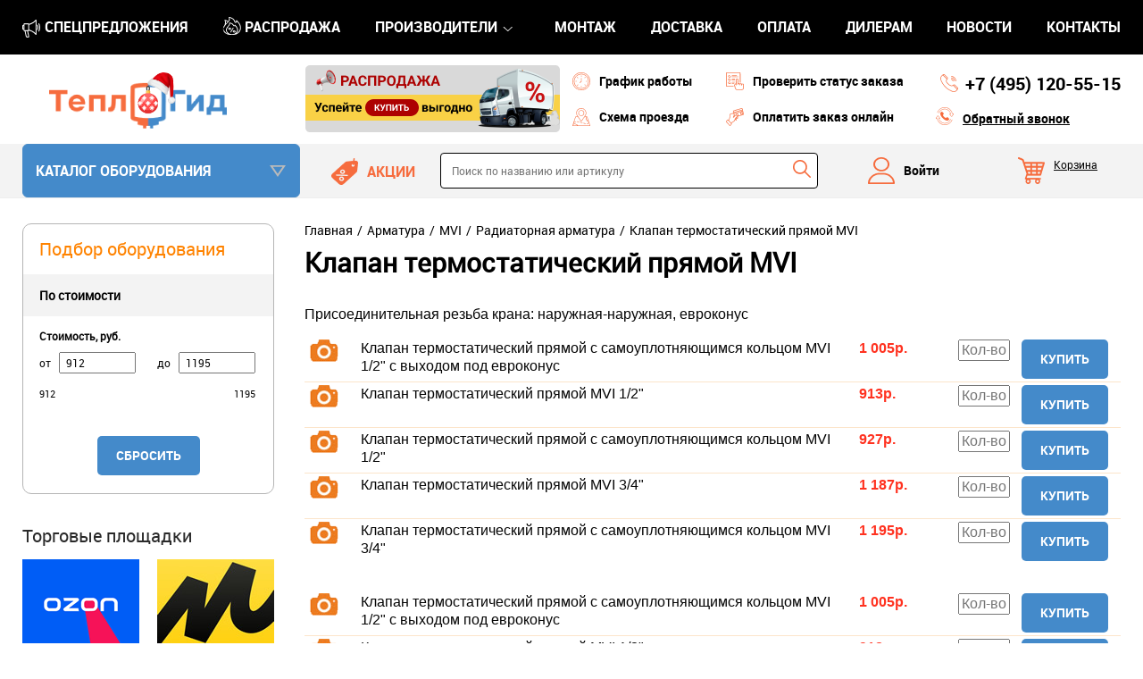

--- FILE ---
content_type: text/html; charset=utf-8
request_url: https://www.teplogid.ru/armatura/mvi/radiatornaya-armatura/klapan-termostaticheskiy-pryamoy-mvi/
body_size: 16410
content:
<!DOCTYPE html>
<html lang="ru-RU">
<head>
	<meta name="viewport" content="width=1000"> 
  
		<meta http-equiv="content-type" content="text/html; charset=utf-8">		
		<meta http-equiv="X-UA-Compatible" content="IE=edge">

		<meta name="description" content="👉 В интернет-магазине Teplogid.ru можете купить - Клапан термостатический прямой MVI от 912 до 1195 руб. Товарных позиций - 5 товаров. Доставка по г.Москва в пределах МКАД: от 500 рублей. ☎ Телефон +7 (495) 120-55-15">  
		  
		<title>Клапан термостатический прямой MVI купить с доставкой по Москве и России, низкие цены на teplogid.ru</title>

		<link href="/favicon.ico" type="image/x-icon" rel="shortcut icon">
		<link href="/favicon.ico" type="image/x-icon" rel="icon">  
		
				<link rel="canonical" href="https://www.teplogid.ru/armatura/mvi/radiatornaya-armatura/klapan-termostaticheskiy-pryamoy-mvi/">
				
		
		
<meta name="yandex-verification" content="7cf69b3399167839">
<meta name="yandex-verification" content="7d357ddf236f66eb">
<meta name="cmsmagazine" content="80b85f1e48ff4b4b5cfe4d888fd96638">

<script src="/themes/site2/js/scripts.js?v=86"></script>	
<link rel="stylesheet" href="/themes/site2/css/style.css?v=86">
<!-- <link rel="icon" href="/logo.svg" type="image/svg">	 -->

<!--[if lt IE 8]>
<link rel="stylesheet" href="/themes/site/css/ie.css">
<![endif]-->

<!--[if lt IE 9]>
<script src="/plugins/html5.js"></script>
<![endif]-->

<!-- mCustomScrollbar -->
<link href="/plugins/scrollbar/jquery.mCustomScrollbar.css" rel="stylesheet" type="text/css" />
<script src="/plugins/scrollbar/jquery.mCustomScrollbar.concat.min.js"></script>
<script>window.dataLayer = window.dataLayer || [];</script>

<script>
var _gaq = _gaq || [];
_gaq.push(['setAccount', 'UA-7902782-1']);
_gaq.push(['trackPageview']);

(function() {
var ga = document.createElement('script'); ga.type = 'text/javascript'; ga.async = true;
ga.src = ('https:' == document.location.protocol ? 'https://ssl' : 'http://www') + '.google-analytics.com/ga.js';
var s = document.getElementsByTagName('script')[0]; s.parentNode.insertBefore(ga, s);
})();
</script></head>
<body class="">
	<div class="wrapper">
		<div id="sticker-row" style="height: 250px;">
			<div id="sticker">
				<div class="header-hiden">
					<div class="wrap">
						<div class="logo-hiden">
							<a href="https://www.teplogid.ru"></a>
						</div>
						<ul class="header-top-ul">							
							<li class="header-top-li"><a class="header-top-a" href="https://www.teplogid.ru/montazh/">МОНТАЖ</a></li>
							<li class="header-top-li"><a class="header-top-a" href="https://www.teplogid.ru/del/">ДОСТАВКА</a></li>
							<li class="header-top-li"><a class="header-top-a" href="https://www.teplogid.ru/pay/">ОПЛАТА</a></li>				
						</ul>
						<div class="header__callback_hiden">
							<a href="https://www.teplogid.ru/callback/" class="frame">Обратный звонок</a>
						</div>
						<div class="header__phone_hiden">
							<a href="tel: +7 (495) 120-55-15"><i> +7 (495)</i> 120-55-15</a>	
						</div>
					</div>
				</div>
				<div class="header-top">
					<div class="wrap">
						<ul class="header-top-ul">
							<li class="header-top-li header-top-spec"><a class="header-top-a" href="https://www.teplogid.ru/specials/">Cпецпредложения</a></li>		
							<li class="header-top-li header-top-ras"><a class="header-top-a" href="https://www.teplogid.ru/sale/">Распродажа</a></li>
							<li class="header-top-li header-top-rbrands">
								<a class="header-top-a" href="https://www.teplogid.ru/brands/">Производители</a>
								<div class="header-top-popup">
									<ul>
																				<li>
											<a href="https://www.teplogid.ru/brands/aquario/">Aquario</a>
										</li>													
																				<li>
											<a href="https://www.teplogid.ru/brands/copa/">Copa</a>
										</li>													
																				<li>
											<a href="https://www.teplogid.ru/brands/e-c-a/">E.C.A.</a>
										</li>													
																				<li>
											<a href="https://www.teplogid.ru/brands/ecosystem/">Ecosystem</a>
										</li>													
																				<li>
											<a href="https://www.teplogid.ru/brands/ectocontrol/">Ectocontrol</a>
										</li>													
																				<li>
											<a href="https://www.teplogid.ru/brands/eldom/">ELDOM</a>
										</li>													
																				<li>
											<a href="https://www.teplogid.ru/brands/elsen/">ELSEN</a>
										</li>													
																				<li>
											<a href="https://www.teplogid.ru/brands/federica-bugatti/">Federica Bugatti</a>
										</li>													
																				<li>
											<a href="https://www.teplogid.ru/brands/ferroli/">Ferroli</a>
										</li>													
																				<li>
											<a href="https://www.teplogid.ru/brands/gassero/">Gassero</a>
										</li>													
																				<li>
											<a href="https://www.teplogid.ru/brands/gidruss/">Gidruss</a>
										</li>													
																				<li>
											<a href="https://www.teplogid.ru/brands/hansa/">HANSA</a>
										</li>													
																				<li>
											<a href="https://www.teplogid.ru/brands/huch-entec/">Huch EnTEC</a>
										</li>													
																				<li>
											<a href="https://www.teplogid.ru/brands/imp-pumps/">IMP PUMPS</a>
										</li>													
																				<li>
											<a href="https://www.teplogid.ru/brands/iranradiator/">IRANRADIATOR</a>
										</li>													
																				<li>
											<a href="https://www.teplogid.ru/brands/kermi/">KERMI</a>
										</li>													
																				<li>
											<a href="https://www.teplogid.ru/brands/kiturami/">Kiturami</a>
										</li>													
																				<li>
											<a href="https://www.teplogid.ru/brands/lamborghini/">Lamborghini</a>
										</li>													
																				<li>
											<a href="https://www.teplogid.ru/brands/meteor-thermo/">METEOR Thermo</a>
										</li>													
																				<li>
											<a href="https://www.teplogid.ru/brands/moguchi/">Moguchi</a>
										</li>													
																				<li>
											<a href="https://www.teplogid.ru/brands/mr-bond/">Mr.Bond</a>
										</li>													
																				<li>
											<a href="https://www.teplogid.ru/brands/mvi/">MVI</a>
										</li>													
																				<li>
											<a href="https://www.teplogid.ru/brands/primoclima/">PrimoClima</a>
										</li>													
																				<li>
											<a href="https://www.teplogid.ru/brands/rispa/">RISPA</a>
										</li>													
																				<li>
											<a href="https://www.teplogid.ru/brands/royal-thermo/">Royal Thermo</a>
										</li>													
																				<li>
											<a href="https://www.teplogid.ru/brands/s-tank/">S-Tank</a>
										</li>													
																				<li>
											<a href="https://www.teplogid.ru/brands/stout/">Stout</a>
										</li>													
																				<li>
											<a href="https://www.teplogid.ru/brands/tece/">Tece</a>
										</li>													
																				<li>
											<a href="https://www.teplogid.ru/brands/termaveneta/">Termaveneta</a>
										</li>													
																				<li>
											<a href="https://www.teplogid.ru/brands/uret/">Uret</a>
										</li>													
																				<li>
											<a href="https://www.teplogid.ru/brands/valogin/">VALOGIN</a>
										</li>													
																				<li>
											<a href="https://www.teplogid.ru/brands/valtec/">Valtec</a>
										</li>													
																				<li>
											<a href="https://www.teplogid.ru/brands/varmann/">Varmann</a>
										</li>													
																				<li>
											<a href="https://www.teplogid.ru/brands/wallbox/">WALLBOX</a>
										</li>													
																				<li>
											<a href="https://www.teplogid.ru/brands/warmhaus/">Warmhaus</a>
										</li>													
																				<li>
											<a href="https://www.teplogid.ru/brands/zont/">ZONT</a>
										</li>													
																				<li>
											<a href="https://www.teplogid.ru/brands/zota/">ZOTA</a>
										</li>													
																				<li>
											<a href="https://www.teplogid.ru/brands/kzto/">КЗТО</a>
										</li>													
																				<li>
											<a href="https://www.teplogid.ru/brands/lemaks/">Лемакс</a>
										</li>													
																				<li>
											<a href="https://www.teplogid.ru/brands/neytral/">Нейтраль</a>
										</li>													
																				<li>
											<a href="https://www.teplogid.ru/brands/russkiy-radiator/">Русский Радиатор</a>
										</li>													
																				<li>
											<a href="https://www.teplogid.ru/brands/shtil/">Штиль</a>
										</li>													
																			</ul>	
								</div>
							</li>								
							<li class="header-top-li"><a class="header-top-a" href="https://www.teplogid.ru/montazh/">МОНТАЖ</a></li>
							<li class="header-top-li"><a class="header-top-a" href="https://www.teplogid.ru/del/">ДОСТАВКА</a></li>
							<li class="header-top-li"><a class="header-top-a" href="https://www.teplogid.ru/pay/">ОПЛАТА</a></li>
							<li class="header-top-li"><a class="header-top-a" href="https://www.teplogid.ru/dealers/">ДИЛЕРАМ</a></li>
							<li class="header-top-li"><a class="header-top-a" href="https://www.teplogid.ru/news/">НОВОСТИ</a></li>
							<li class="header-top-li"><a class="header-top-a" href="https://www.teplogid.ru/kontakty/">КОНТАКТЫ</a></li>					
						</ul>
					</div>
				</div>
				<header class="header">
					<div class="wrap">
						<div class="logo">
							<a href="https://www.teplogid.ru"></a>
						</div>
						
						<div class="header-banner">
							<a href="https://www.teplogid.ru/sale/"><img src="/themes/site2/img/header-banner.png"></a>
						</div>

						<a class="header__icon_1" href="#work">График работы</a>
						<a class="header__icon_2" href="https://www.teplogid.ru/kontakty/#map">Схема проезда</a>

						<a class="header__icon_3" href="#">Проверить статус заказа</a>
						<a class="header__icon_4" href="#">Оплатить заказ онлайн</a>

						<div class="header__phone">
							<a href="tel: +7 (495) 120-55-15"><i> +7 (495)</i> 120-55-15</a>	
						</div>			
						
						<div class="header__callback">
							<a href="https://www.teplogid.ru/callback/" class="frame">Обратный звонок</a>
						</div>	
				</header>
				
				<header class="header2">
					<div class="wrap">
						<div class="inner_bar clearfix">
							<div class="left_menu left_menu__inner">
								<div class="left_menu__title">Каталог оборудования</div>
								<div style="display: none;" class="left_menu__inner_show">
									<div class="left_menu">
										<ul>

 <li class="left_menu_item">
 <a href="https://www.teplogid.ru/antifrizy/"><span>Теплоносители и герметики</span></a>
  <div class="popup"><table><tbody><tr><td><table><tbody><tr><td>
  <h3><a href="/antifrizy/teplonositeli/">Теплоносители</a></h3>
 <ul>
 <li>
  <a href="/antifrizy/teplonositeli/antifrogen/">Antifrogen</a>
     <ul>
        <li><a href="">Antifrogen® N</a></li>
        <li><a href="">Antifrogen® L</a></li>
        <li><a href="">Antifrogen® SOL HT</a></li>
        <li><a href="">Protectogen® C Aqua</a></li>
        <li><a href="">Вода</a></li>
       </ul>
    </li>
 <li><a href="/antifrizy/teplonositeli/dixis/">DIXIS</a></li>
 <li><a href="/antifrizy/teplonositeli/nixiegel/">Nixiegel</a></li>
 <li><a href="/antifrizy/teplonositeli/teplyy-dom/">Теплый дом</a></li>
 <li><a href="/antifrizy/teplonositeli/primoclima/">PRIMOCLIMA</a>
     <ul>
        <li><a href="">PRIMOCLIMA ANTIFROST на основе глицерина</a></li>
        <li><a href="">PRIMOCLIMA ANTIFROST на основе пропиленгликоля</a></li>
        <li><a href="">PRIMOCLIMA ANTIFROST на основе этиленгликоля</a></li>
       </ul>
    </li>

 </ul></td> <td>
 <h3><a href="/antifrizy/sinteticheskiy-germetik/">Сантехнические герметики</a></h3>
 <ul>
 <li><a href="https://www.teplogid.ru/antifrizy/force/">FORCE</a></li>
 <li><a href="https://www.teplogid.ru/antifrizy/mr-bond/">Mr.Bond</a></li>
 </ul></td> 
 
 </tr></tbody></table></td></tr></tbody></table></div>
  </li>
  <li class="left_menu_item">
 <a href="https://www.teplogid.ru/automatics/"><span>Автоматика</span></a>
  <div class="popup">
  <div style="display: flex;flex-wrap: wrap;gap: 8px;" >
           <div class="category" style="width:48%">
       <a href="https://www.teplogid.ru/automatics/avtomatika-dlja-kotlov/">Автоматика для котлов</a>
                  <table>
            <tr>
                           <td>
               <ul class="category_brands">
                                 <li><a data-id="11" href="https://www.teplogid.ru/automatics/avtomatika-dlja-kotlov/buderus/">Buderus</a></li>
                                                  <li><a data-id="11" href="https://www.teplogid.ru/automatics/avtomatika-dlja-kotlov/federica-bugatti/">Federica Bugatti</a></li>
                                                  <li><a data-id="11" href="https://www.teplogid.ru/automatics/avtomatika-dlja-kotlov/honeywell/">Honeywell</a></li>
                                                  <li><a data-id="11" href="https://www.teplogid.ru/automatics/avtomatika-dlja-kotlov/italtherm/">Italtherm</a></li>
                                                  <li><a data-id="11" href="https://www.teplogid.ru/automatics/avtomatika-dlja-kotlov/moguchi/">Moguchi</a></li>
                                                </ul>
              </td>
                           <td>
               <ul class="category_brands">
                                 <li><a data-id="11" href="https://www.teplogid.ru/automatics/avtomatika-dlja-kotlov/navien/">Navien</a></li>
                                                  <li><a data-id="11" href="https://www.teplogid.ru/automatics/avtomatika-dlja-kotlov/rispa/">RISPA</a></li>
                                                  <li><a data-id="11" href="https://www.teplogid.ru/automatics/avtomatika-dlja-kotlov/savitr/">Savitr</a></li>
                                                  <li><a data-id="11" href="https://www.teplogid.ru/automatics/avtomatika-dlja-kotlov/stout/">Stout</a></li>
                                                  <li><a data-id="11" href="https://www.teplogid.ru/automatics/avtomatika-dlja-kotlov/bastion/">Бастион</a></li>
                                                </ul>
              </td>
                         </tr>
           </table>
               </div>
          <div class="category" style="width:48%">
       <a href="https://www.teplogid.ru/automatics/avtomatika-dlya-pelletnyh-i-tverdotoplivnyh-kotlov/">Автоматика для пеллетных и твёрдотопливных котлов</a>
                  <table>
            <tr>
                           <td>
               <ul class="category_brands">
                                 <li><a data-id="11" href="https://www.teplogid.ru/automatics/avtomatika-dlya-pelletnyh-i-tverdotoplivnyh-kotlov/termoventiler/">Termoventiler</a></li>
                                                </ul>
              </td>
                         </tr>
           </table>
               </div>
          <div class="category" style="width:48%">
       <a href="https://www.teplogid.ru/automatics/avtomatika-dlya-doma-i-otopitelnyh-sistem/">Автоматика для дома и отопительных систем</a>
                  <table>
            <tr>
                           <td>
               <ul class="category_brands">
                                 <li><a data-id="11" href="https://www.teplogid.ru/automatics/avtomatika-dlya-doma-i-otopitelnyh-sistem/ectocontrol/">Ectocontrol</a></li>
                                                  <li><a data-id="11" href="https://www.teplogid.ru/automatics/avtomatika-dlya-doma-i-otopitelnyh-sistem/hansa/">HANSA</a></li>
                                                  <li><a data-id="11" href="https://www.teplogid.ru/automatics/avtomatika-dlya-doma-i-otopitelnyh-sistem/kiturami/">Kiturami</a></li>
                                                  <li><a data-id="11" href="https://www.teplogid.ru/automatics/avtomatika-dlya-doma-i-otopitelnyh-sistem/myheat/">MyHeat</a></li>
                                                  <li><a data-id="11" href="https://www.teplogid.ru/automatics/avtomatika-dlya-doma-i-otopitelnyh-sistem/salus/">Salus</a></li>
                                                </ul>
              </td>
                           <td>
               <ul class="category_brands">
                                 <li><a data-id="11" href="https://www.teplogid.ru/automatics/avtomatika-dlya-doma-i-otopitelnyh-sistem/stout/">Stout</a></li>
                                                  <li><a data-id="11" href="https://www.teplogid.ru/automatics/avtomatika-dlya-doma-i-otopitelnyh-sistem/watts-mtr/">Watts</a></li>
                                                  <li><a data-id="11" href="https://www.teplogid.ru/automatics/avtomatika-dlya-doma-i-otopitelnyh-sistem/zont/">ZONT</a></li>
                                                  <li><a data-id="11" href="https://www.teplogid.ru/automatics/avtomatika-dlya-doma-i-otopitelnyh-sistem/engo-controls/">​ENGO Controls</a></li>
                                                </ul>
              </td>
                         </tr>
           </table>
               </div>
      </div>
 </div>
  </li>
  <li class="left_menu_item">
 <a href="https://www.teplogid.ru/armatura/"><span>Арматура</span></a>
  <div class="popup">
  <div style="display: flex;flex-wrap: wrap;gap: 8px;" >
           <div class="category" style="width:48%">
       <a href="https://www.teplogid.ru/armatura/armatura-obvjazki-kotelnykh/">Арматура обвязки котельных</a>
                  <table>
            <tr>
                           <td>
               <ul class="category_brands">
                                 <li><a data-id="11" href="https://www.teplogid.ru/armatura/armatura-obvjazki-kotelnykh/buderus/">Buderus</a></li>
                                                  <li><a data-id="11" href="https://www.teplogid.ru/armatura/armatura-obvjazki-kotelnykh/elsen/">ELSEN</a></li>
                                                  <li><a data-id="11" href="https://www.teplogid.ru/armatura/armatura-obvjazki-kotelnykh/esbe/">Esbe</a></li>
                                                  <li><a data-id="11" href="https://www.teplogid.ru/armatura/armatura-obvjazki-kotelnykh/federica-bugatti/">Federica Bugatti</a></li>
                                                  <li><a data-id="11" href="https://www.teplogid.ru/armatura/armatura-obvjazki-kotelnykh/gidruss/">Gidruss</a></li>
                                                  <li><a data-id="11" href="https://www.teplogid.ru/armatura/armatura-obvjazki-kotelnykh/hansa/">HANSA</a></li>
                                                  <li><a data-id="11" href="https://www.teplogid.ru/armatura/armatura-obvjazki-kotelnykh/huch-entec/">Huch EnTEC</a></li>
                                                </ul>
              </td>
                           <td>
               <ul class="category_brands">
                                 <li><a data-id="11" href="https://www.teplogid.ru/armatura/armatura-obvjazki-kotelnykh/meibes/">Meibes</a></li>
                                                  <li><a data-id="11" href="https://www.teplogid.ru/armatura/armatura-obvjazki-kotelnykh/salus/">Salus</a></li>
                                                  <li><a data-id="11" href="https://www.teplogid.ru/armatura/armatura-obvjazki-kotelnykh/stout/">Stout</a></li>
                                                  <li><a data-id="11" href="https://www.teplogid.ru/armatura/armatura-obvjazki-kotelnykh/strasshofer/">Strasshofer</a></li>
                                                  <li><a data-id="11" href="https://www.teplogid.ru/armatura/armatura-obvjazki-kotelnykh/valtec/">Valtec</a></li>
                                                  <li><a data-id="11" href="https://www.teplogid.ru/armatura/armatura-obvjazki-kotelnykh/zota/">ZOTA</a></li>
                                                  <li><a data-id="11" href="https://www.teplogid.ru/armatura/armatura-obvjazki-kotelnykh/proksiterm/">ПроксиТерм</a></li>
                                                </ul>
              </td>
                         </tr>
           </table>
               </div>
          <div class="category" style="width:48%">
       <a href="https://www.teplogid.ru/armatura/nasosnye-gruppy/">Насосные группы (группы быстрого монтажа)</a>
                  <table>
            <tr>
                           <td>
               <ul class="category_brands">
                                 <li><a data-id="11" href="https://www.teplogid.ru/armatura/nasosnye-gruppy/buderus/">Buderus</a></li>
                                                  <li><a data-id="11" href="https://www.teplogid.ru/armatura/nasosnye-gruppy/elsen/">ELSEN</a></li>
                                                  <li><a data-id="11" href="https://www.teplogid.ru/armatura/nasosnye-gruppy/gidruss/">Gidruss</a></li>
                                                  <li><a data-id="11" href="https://www.teplogid.ru/armatura/nasosnye-gruppy/hansa/">HANSA</a></li>
                                                  <li><a data-id="11" href="https://www.teplogid.ru/armatura/nasosnye-gruppy/huch-entec/">Huch EnTEC</a></li>
                                                </ul>
              </td>
                           <td>
               <ul class="category_brands">
                                 <li><a data-id="11" href="https://www.teplogid.ru/armatura/nasosnye-gruppy/meibes/">Meibes</a></li>
                                                  <li><a data-id="11" href="https://www.teplogid.ru/armatura/nasosnye-gruppy/stout/">Stout</a></li>
                                                  <li><a data-id="11" href="https://www.teplogid.ru/armatura/nasosnye-gruppy/valtec/">Valtec</a></li>
                                                  <li><a data-id="11" href="https://www.teplogid.ru/armatura/nasosnye-gruppy/zota/">ZOTA</a></li>
                                                </ul>
              </td>
                         </tr>
           </table>
               </div>
          <div class="category" style="width:48%">
       <a href="https://www.teplogid.ru/armatura/aksessuary-dlja-sistem-otopleni/">Аксессуары для систем отопления</a>
                  <table>
            <tr>
                           <td>
               <ul class="category_brands">
                                 <li><a data-id="11" href="https://www.teplogid.ru/armatura/aksessuary-dlja-sistem-otopleni/caleffi/">Caleffi</a></li>
                                                  <li><a data-id="11" href="https://www.teplogid.ru/armatura/aksessuary-dlja-sistem-otopleni/comap/">COMAP</a></li>
                                                  <li><a data-id="11" href="https://www.teplogid.ru/armatura/aksessuary-dlja-sistem-otopleni/federica-bugatti/">Federica Bugatti</a></li>
                                                  <li><a data-id="11" href="https://www.teplogid.ru/armatura/aksessuary-dlja-sistem-otopleni/gidruss/">Gidruss</a></li>
                                                  <li><a data-id="11" href="https://www.teplogid.ru/armatura/aksessuary-dlja-sistem-otopleni/mvi/">MVI</a></li>
                                                  <li><a data-id="11" href="https://www.teplogid.ru/armatura/aksessuary-dlja-sistem-otopleni/oventrop/">Oventrop</a></li>
                                                </ul>
              </td>
                           <td>
               <ul class="category_brands">
                                 <li><a data-id="11" href="https://www.teplogid.ru/armatura/aksessuary-dlja-sistem-otopleni/stout/">Stout</a></li>
                                                  <li><a data-id="11" href="https://www.teplogid.ru/armatura/aksessuary-dlja-sistem-otopleni/tece/">Tece</a></li>
                                                  <li><a data-id="11" href="https://www.teplogid.ru/armatura/aksessuary-dlja-sistem-otopleni/valtec/">Valtec</a></li>
                                                  <li><a data-id="11" href="https://www.teplogid.ru/armatura/aksessuary-dlja-sistem-otopleni/watts-mtr/">Watts</a></li>
                                                  <li><a data-id="11" href="https://www.teplogid.ru/armatura/aksessuary-dlja-sistem-otopleni/proksiterm/">ПроксиТерм</a></li>
                                                </ul>
              </td>
                         </tr>
           </table>
               </div>
          <div class="category" style="width:48%">
       <a href="https://www.teplogid.ru/armatura/zapornaja-termoregulirujushchaja/">Запорная терморегулирующая арматура</a>
                  <table>
            <tr>
                           <td>
               <ul class="category_brands">
                                 <li><a data-id="11" href="https://www.teplogid.ru/armatura/zapornaja-termoregulirujushchaja/buderus/">Buderus</a></li>
                                                  <li><a data-id="11" href="https://www.teplogid.ru/armatura/zapornaja-termoregulirujushchaja/comap/">COMAP</a></li>
                                                  <li><a data-id="11" href="https://www.teplogid.ru/armatura/zapornaja-termoregulirujushchaja/oventrop/">Oventrop</a></li>
                                                </ul>
              </td>
                           <td>
               <ul class="category_brands">
                                 <li><a data-id="11" href="https://www.teplogid.ru/armatura/zapornaja-termoregulirujushchaja/stout/">Stout</a></li>
                                                  <li><a data-id="11" href="https://www.teplogid.ru/armatura/zapornaja-termoregulirujushchaja/valogin/">VALOGIN</a></li>
                                                  <li><a data-id="11" href="https://www.teplogid.ru/armatura/zapornaja-termoregulirujushchaja/valtec/">Valtec</a></li>
                                                </ul>
              </td>
                         </tr>
           </table>
               </div>
          <div class="category" style="width:48%">
       <a href="https://www.teplogid.ru/armatura/truboprovodnaya-armatura/">Трубопроводная арматура</a>
                  <table>
            <tr>
                           <td>
               <ul class="category_brands">
                                 <li><a data-id="11" href="https://www.teplogid.ru/armatura/truboprovodnaya-armatura/valogin/">VALOGIN</a></li>
                                                </ul>
              </td>
                           <td>
               <ul class="category_brands">
                                 <li><a data-id="11" href="https://www.teplogid.ru/armatura/truboprovodnaya-armatura/valtec/">Valtec</a></li>
                                                </ul>
              </td>
                         </tr>
           </table>
               </div>
          <div class="category" style="width:48%">
       <a href="https://www.teplogid.ru/armatura/krany/">Краны</a>
                  <table>
            <tr>
                           <td>
               <ul class="category_brands">
                                 <li><a data-id="11" href="https://www.teplogid.ru/armatura/krany/elsen/">ELSEN</a></li>
                                                  <li><a data-id="11" href="https://www.teplogid.ru/armatura/krany/mvi/">MVI</a></li>
                                                  <li><a data-id="11" href="https://www.teplogid.ru/armatura/krany/oventrop/">Oventrop</a></li>
                                                  <li><a data-id="11" href="https://www.teplogid.ru/armatura/krany/stout/">Stout</a></li>
                                                </ul>
              </td>
                           <td>
               <ul class="category_brands">
                                 <li><a data-id="11" href="https://www.teplogid.ru/armatura/krany/tece/">Tece</a></li>
                                                  <li><a data-id="11" href="https://www.teplogid.ru/armatura/krany/valogin/">VALOGIN</a></li>
                                                  <li><a data-id="11" href="https://www.teplogid.ru/armatura/krany/valtec/">Valtec</a></li>
                                                </ul>
              </td>
                         </tr>
           </table>
               </div>
          <div class="category" style="width:48%">
       <a href="https://www.teplogid.ru/armatura/teplyy-pol/">Теплый пол (водяной)</a>
                  <table>
            <tr>
                           <td>
               <ul class="category_brands">
                                 <li><a data-id="11" href="https://www.teplogid.ru/armatura/teplyy-pol/elsen/">ELSEN</a></li>
                                                  <li><a data-id="11" href="https://www.teplogid.ru/armatura/teplyy-pol/stout/">Stout</a></li>
                                                </ul>
              </td>
                           <td>
               <ul class="category_brands">
                                 <li><a data-id="11" href="https://www.teplogid.ru/armatura/teplyy-pol/valtec/">Valtec</a></li>
                                                </ul>
              </td>
                         </tr>
           </table>
               </div>
          <div class="category" style="width:48%">
       <a href="https://www.teplogid.ru/armatura/kollektory/">Коллекторные группы</a>
                  <table>
            <tr>
                           <td>
               <ul class="category_brands">
                                 <li><a data-id="11" href="https://www.teplogid.ru/armatura/kollektory/elsen/">ELSEN</a></li>
                                                  <li><a data-id="11" href="https://www.teplogid.ru/armatura/kollektory/federica-bugatti/">Federica Bugatti</a></li>
                                                  <li><a data-id="11" href="https://www.teplogid.ru/armatura/kollektory/hansa/">HANSA</a></li>
                                                  <li><a data-id="11" href="https://www.teplogid.ru/armatura/kollektory/kermi/">KERMI</a></li>
                                                </ul>
              </td>
                           <td>
               <ul class="category_brands">
                                 <li><a data-id="11" href="https://www.teplogid.ru/armatura/kollektory/mvi/">MVI</a></li>
                                                  <li><a data-id="11" href="https://www.teplogid.ru/armatura/kollektory/stout/">Stout</a></li>
                                                  <li><a data-id="11" href="https://www.teplogid.ru/armatura/kollektory/tece/">Tece</a></li>
                                                  <li><a data-id="11" href="https://www.teplogid.ru/armatura/kollektory/valtec/">Valtec</a></li>
                                                </ul>
              </td>
                         </tr>
           </table>
               </div>
          <div class="category" style="width:48%">
       <a href="https://www.teplogid.ru/armatura/shkafy/">Шкафы</a>
                  <table>
            <tr>
                           <td>
               <ul class="category_brands">
                                 <li><a data-id="11" href="https://www.teplogid.ru/armatura/shkafy/elsen/">ELSEN</a></li>
                                                  <li><a data-id="11" href="https://www.teplogid.ru/armatura/shkafy/hansa/">HANSA</a></li>
                                                  <li><a data-id="11" href="https://www.teplogid.ru/armatura/shkafy/moguchi/">Moguchi</a></li>
                                                  <li><a data-id="11" href="https://www.teplogid.ru/armatura/shkafy/rispa/">RISPA</a></li>
                                                </ul>
              </td>
                           <td>
               <ul class="category_brands">
                                 <li><a data-id="11" href="https://www.teplogid.ru/armatura/shkafy/stout/">Stout</a></li>
                                                  <li><a data-id="11" href="https://www.teplogid.ru/armatura/shkafy/tece/">Tece</a></li>
                                                  <li><a data-id="11" href="https://www.teplogid.ru/armatura/shkafy/valtec/">Valtec</a></li>
                                                  <li><a data-id="11" href="https://www.teplogid.ru/armatura/shkafy/tmk/">ТМК</a></li>
                                                </ul>
              </td>
                         </tr>
           </table>
               </div>
          <div class="category" style="width:48%">
       <a href="https://www.teplogid.ru/armatura/predohranitelnaya-armatura/">Предохранительная арматура</a>
                  <table>
            <tr>
                           <td>
               <ul class="category_brands">
                                 <li><a data-id="11" href="https://www.teplogid.ru/armatura/predohranitelnaya-armatura/federica-bugatti/">Federica Bugatti</a></li>
                                                  <li><a data-id="11" href="https://www.teplogid.ru/armatura/predohranitelnaya-armatura/mvi/">MVI</a></li>
                                                </ul>
              </td>
                           <td>
               <ul class="category_brands">
                                 <li><a data-id="11" href="https://www.teplogid.ru/armatura/predohranitelnaya-armatura/stout/">Stout</a></li>
                                                </ul>
              </td>
                         </tr>
           </table>
               </div>
      </div>
 </div>
  </li>
  <li class="left_menu_item">
 <a href="https://www.teplogid.ru/baki/"><span>Баки (Ёмкости)</span></a>
  <div class="popup">
  <div style="display: flex;flex-wrap: wrap;gap: 8px;" >
           <div class="category" style="width:48%">
       <a href="https://www.teplogid.ru/baki/baki-dlya-vody/">Баки для воды</a>
                  <table>
            <tr>
                           <td>
               <ul class="category_brands">
                                 <li><a data-id="11" href="https://www.teplogid.ru/baki/baki-dlya-vody/aquatech/">Aquatech</a></li>
                                                </ul>
              </td>
                         </tr>
           </table>
               </div>
          <div class="category" style="width:48%">
       <a href="https://www.teplogid.ru/baki/baki-dlja-topliva/">Баки для топлива</a>
                  <table>
            <tr>
                           <td>
               <ul class="category_brands">
                                 <li><a data-id="11" href="https://www.teplogid.ru/baki/baki-dlja-topliva/aquatech/">Aquatech</a></li>
                                                </ul>
              </td>
                           <td>
               <ul class="category_brands">
                                 <li><a data-id="11" href="https://www.teplogid.ru/baki/baki-dlja-topliva/rotoplast/">Ротопласт</a></li>
                                                </ul>
              </td>
                         </tr>
           </table>
               </div>
          <div class="category" style="width:48%">
       <a href="https://www.teplogid.ru/baki/membrannye-baki-dlja-vodosnabzhe/">Мембранные баки для водоснабжения</a>
                  <table>
            <tr>
                           <td>
               <ul class="category_brands">
                                 <li><a data-id="11" href="https://www.teplogid.ru/baki/membrannye-baki-dlja-vodosnabzhe/elbi/">Elbi</a></li>
                                                  <li><a data-id="11" href="https://www.teplogid.ru/baki/membrannye-baki-dlja-vodosnabzhe/federica-bugatti/">Federica Bugatti</a></li>
                                                  <li><a data-id="11" href="https://www.teplogid.ru/baki/membrannye-baki-dlja-vodosnabzhe/flamco/">Flamco</a></li>
                                                  <li><a data-id="11" href="https://www.teplogid.ru/baki/membrannye-baki-dlja-vodosnabzhe/krats/">KRATS</a></li>
                                                </ul>
              </td>
                           <td>
               <ul class="category_brands">
                                 <li><a data-id="11" href="https://www.teplogid.ru/baki/membrannye-baki-dlja-vodosnabzhe/stout/">Stout</a></li>
                                                  <li><a data-id="11" href="https://www.teplogid.ru/baki/membrannye-baki-dlja-vodosnabzhe/wester-heating/">Wester Heating</a></li>
                                                  <li><a data-id="11" href="https://www.teplogid.ru/baki/membrannye-baki-dlja-vodosnabzhe/evan/">Эван</a></li>
                                                </ul>
              </td>
                         </tr>
           </table>
               </div>
          <div class="category" style="width:48%">
       <a href="https://www.teplogid.ru/baki/membrannye-baki-dlja-sistem-otop/">Мембранные баки для систем отопления</a>
                  <table>
            <tr>
                           <td>
               <ul class="category_brands">
                                 <li><a data-id="11" href="https://www.teplogid.ru/baki/membrannye-baki-dlja-sistem-otop/elbi/">Elbi</a></li>
                                                  <li><a data-id="11" href="https://www.teplogid.ru/baki/membrannye-baki-dlja-sistem-otop/federica-bugatti/">Federica Bugatti</a></li>
                                                  <li><a data-id="11" href="https://www.teplogid.ru/baki/membrannye-baki-dlja-sistem-otop/flamco/">Flamco</a></li>
                                                  <li><a data-id="11" href="https://www.teplogid.ru/baki/membrannye-baki-dlja-sistem-otop/krats/">KRATS</a></li>
                                                </ul>
              </td>
                           <td>
               <ul class="category_brands">
                                 <li><a data-id="11" href="https://www.teplogid.ru/baki/membrannye-baki-dlja-sistem-otop/stout/">Stout</a></li>
                                                  <li><a data-id="11" href="https://www.teplogid.ru/baki/membrannye-baki-dlja-sistem-otop/wester-heating/">Wester Heating</a></li>
                                                  <li><a data-id="11" href="https://www.teplogid.ru/baki/membrannye-baki-dlja-sistem-otop/evan/">Эван</a></li>
                                                </ul>
              </td>
                         </tr>
           </table>
               </div>
          <div class="category" style="width:48%">
       <a href="https://www.teplogid.ru/baki/prinadlezhnosti0/">Принадлежности</a>
             </div>
      </div>
 </div>
  </li>
  <li class="left_menu_item">
 <a href="https://www.teplogid.ru/vodonagrevateli/"><span>Водонагреватели</span></a>
  <div class="popup">
  <div style="display: flex;flex-wrap: wrap;gap: 8px;" >
           <div class="category" style="width:48%">
       <a href="https://www.teplogid.ru/vodonagrevateli/boilery/">Бойлеры</a>
                  <table>
            <tr>
                           <td>
               <ul class="category_brands">
                                 <li><a data-id="11" href="https://www.teplogid.ru/vodonagrevateli/boilery/9-bar/">9 Bar</a></li>
                                                  <li><a data-id="11" href="https://www.teplogid.ru/vodonagrevateli/boilery/acv/">ACV</a></li>
                                                  <li><a data-id="11" href="https://www.teplogid.ru/vodonagrevateli/boilery/atlantic/">Atlantic</a></li>
                                                  <li><a data-id="11" href="https://www.teplogid.ru/vodonagrevateli/boilery/bosch/">Bosch</a></li>
                                                  <li><a data-id="11" href="https://www.teplogid.ru/vodonagrevateli/boilery/buderus/">Buderus</a></li>
                                                  <li><a data-id="11" href="https://www.teplogid.ru/vodonagrevateli/boilery/drazice/">Drazice</a></li>
                                                  <li><a data-id="11" href="https://www.teplogid.ru/vodonagrevateli/boilery/e-c-a/">E.C.A.</a></li>
                                                  <li><a data-id="11" href="https://www.teplogid.ru/vodonagrevateli/boilery/ecosystem/">Ecosystem</a></li>
                                                  <li><a data-id="11" href="https://www.teplogid.ru/vodonagrevateli/boilery/eldom/">ELDOM</a></li>
                                                  <li><a data-id="11" href="https://www.teplogid.ru/vodonagrevateli/boilery/elsen/">ELSEN</a></li>
                                                  <li><a data-id="11" href="https://www.teplogid.ru/vodonagrevateli/boilery/federica-bugatti/">Federica Bugatti</a></li>
                                                  <li><a data-id="11" href="https://www.teplogid.ru/vodonagrevateli/boilery/ferroli/">Ferroli</a></li>
                                                  <li><a data-id="11" href="https://www.teplogid.ru/vodonagrevateli/boilery/haier/">Haier</a></li>
                                                  <li><a data-id="11" href="https://www.teplogid.ru/vodonagrevateli/boilery/hajdu/">Hajdu</a></li>
                                                  <li><a data-id="11" href="https://www.teplogid.ru/vodonagrevateli/boilery/hansa/">HANSA</a></li>
                                                  <li><a data-id="11" href="https://www.teplogid.ru/vodonagrevateli/boilery/huch-entec/">Huch EnTEC</a></li>
                                                  <li><a data-id="11" href="https://www.teplogid.ru/vodonagrevateli/boilery/krats/">KRATS</a></li>
                                                </ul>
              </td>
                           <td>
               <ul class="category_brands">
                                 <li><a data-id="11" href="https://www.teplogid.ru/vodonagrevateli/boilery/meteor-thermo/">METEOR Thermo</a></li>
                                                  <li><a data-id="11" href="https://www.teplogid.ru/vodonagrevateli/boilery/navien/">Navien</a></li>
                                                  <li><a data-id="11" href="https://www.teplogid.ru/vodonagrevateli/boilery/nibe/">NIBE</a></li>
                                                  <li><a data-id="11" href="https://www.teplogid.ru/vodonagrevateli/boilery/parpol/">Parpol</a></li>
                                                  <li><a data-id="11" href="https://www.teplogid.ru/vodonagrevateli/boilery/protherm/">Protherm</a></li>
                                                  <li><a data-id="11" href="https://www.teplogid.ru/vodonagrevateli/boilery/rispa/">RISPA</a></li>
                                                  <li><a data-id="11" href="https://www.teplogid.ru/vodonagrevateli/boilery/royal-thermo/">Royal Thermo</a></li>
                                                  <li><a data-id="11" href="https://www.teplogid.ru/vodonagrevateli/boilery/s-tank/">S-Tank</a></li>
                                                  <li><a data-id="11" href="https://www.teplogid.ru/vodonagrevateli/boilery/stout/">Stout</a></li>
                                                  <li><a data-id="11" href="https://www.teplogid.ru/vodonagrevateli/boilery/sunsystem/">Sunsystem</a></li>
                                                  <li><a data-id="11" href="https://www.teplogid.ru/vodonagrevateli/boilery/termaveneta/">Termaveneta</a></li>
                                                  <li><a data-id="11" href="https://www.teplogid.ru/vodonagrevateli/boilery/termica/">Termica</a></li>
                                                  <li><a data-id="11" href="https://www.teplogid.ru/vodonagrevateli/boilery/thermex/">Thermex</a></li>
                                                  <li><a data-id="11" href="https://www.teplogid.ru/vodonagrevateli/boilery/vaillant/">Vaillant</a></li>
                                                  <li><a data-id="11" href="https://www.teplogid.ru/vodonagrevateli/boilery/viessmann/">Viessmann</a></li>
                                                  <li><a data-id="11" href="https://www.teplogid.ru/vodonagrevateli/boilery/wolf/">Wolf</a></li>
                                                </ul>
              </td>
                         </tr>
           </table>
               </div>
          <div class="category" style="width:48%">
       <a href="https://www.teplogid.ru/vodonagrevateli/teploakkumulyatory/">Теплоаккумуляторы</a>
                  <table>
            <tr>
                           <td>
               <ul class="category_brands">
                                 <li><a data-id="11" href="https://www.teplogid.ru/vodonagrevateli/teploakkumulyatory/atlantic/">Atlantic</a></li>
                                                  <li><a data-id="11" href="https://www.teplogid.ru/vodonagrevateli/teploakkumulyatory/buderus/">Buderus</a></li>
                                                  <li><a data-id="11" href="https://www.teplogid.ru/vodonagrevateli/teploakkumulyatory/drazice/">Drazice</a></li>
                                                  <li><a data-id="11" href="https://www.teplogid.ru/vodonagrevateli/teploakkumulyatory/ecosystem/">Ecosystem</a></li>
                                                  <li><a data-id="11" href="https://www.teplogid.ru/vodonagrevateli/teploakkumulyatory/eldom/">ELDOM</a></li>
                                                </ul>
              </td>
                           <td>
               <ul class="category_brands">
                                 <li><a data-id="11" href="https://www.teplogid.ru/vodonagrevateli/teploakkumulyatory/hajdu/">Hajdu</a></li>
                                                  <li><a data-id="11" href="https://www.teplogid.ru/vodonagrevateli/teploakkumulyatory/huch-entec/">Huch EnTEC</a></li>
                                                  <li><a data-id="11" href="https://www.teplogid.ru/vodonagrevateli/teploakkumulyatory/nibe/">NIBE</a></li>
                                                  <li><a data-id="11" href="https://www.teplogid.ru/vodonagrevateli/teploakkumulyatory/s-tank/">S-Tank</a></li>
                                                  <li><a data-id="11" href="https://www.teplogid.ru/vodonagrevateli/teploakkumulyatory/sunsystem/">Sunsystem</a></li>
                                                </ul>
              </td>
                         </tr>
           </table>
               </div>
          <div class="category" style="width:48%">
       <a href="https://www.teplogid.ru/vodonagrevateli/gazovye-kolonki/">Газовые колонки</a>
                  <table>
            <tr>
                           <td>
               <ul class="category_brands">
                                 <li><a data-id="11" href="https://www.teplogid.ru/vodonagrevateli/gazovye-kolonki/baxi/">Baxi</a></li>
                                                  <li><a data-id="11" href="https://www.teplogid.ru/vodonagrevateli/gazovye-kolonki/bosch/">Bosch</a></li>
                                                  <li><a data-id="11" href="https://www.teplogid.ru/vodonagrevateli/gazovye-kolonki/e-c-a/">E.C.A.</a></li>
                                                  <li><a data-id="11" href="https://www.teplogid.ru/vodonagrevateli/gazovye-kolonki/haier/">Haier</a></li>
                                                  <li><a data-id="11" href="https://www.teplogid.ru/vodonagrevateli/gazovye-kolonki/hubert/">Hubert</a></li>
                                                </ul>
              </td>
                           <td>
               <ul class="category_brands">
                                 <li><a data-id="11" href="https://www.teplogid.ru/vodonagrevateli/gazovye-kolonki/moguchi/">Moguchi</a></li>
                                                  <li><a data-id="11" href="https://www.teplogid.ru/vodonagrevateli/gazovye-kolonki/mora-top/">Mora Top</a></li>
                                                  <li><a data-id="11" href="https://www.teplogid.ru/vodonagrevateli/gazovye-kolonki/rinnai/">Rinnai</a></li>
                                                  <li><a data-id="11" href="https://www.teplogid.ru/vodonagrevateli/gazovye-kolonki/rispa/">RISPA</a></li>
                                                  <li><a data-id="11" href="https://www.teplogid.ru/vodonagrevateli/gazovye-kolonki/thermex/">Thermex</a></li>
                                                </ul>
              </td>
                         </tr>
           </table>
               </div>
          <div class="category" style="width:48%">
       <a href="https://www.teplogid.ru/vodonagrevateli/gazovye-nakopitelnye-vodonagreva/">Газовые накопительные водонагреватели</a>
                  <table>
            <tr>
                           <td>
               <ul class="category_brands">
                                 <li><a data-id="11" href="https://www.teplogid.ru/vodonagrevateli/gazovye-nakopitelnye-vodonagreva/american-water-heater/">American Water Heater</a></li>
                                                  <li><a data-id="11" href="https://www.teplogid.ru/vodonagrevateli/gazovye-nakopitelnye-vodonagreva/ariston/">Ariston</a></li>
                                                  <li><a data-id="11" href="https://www.teplogid.ru/vodonagrevateli/gazovye-nakopitelnye-vodonagreva/baxi/">Baxi</a></li>
                                                  <li><a data-id="11" href="https://www.teplogid.ru/vodonagrevateli/gazovye-nakopitelnye-vodonagreva/bradford-white/">Bradford White</a></li>
                                                </ul>
              </td>
                           <td>
               <ul class="category_brands">
                                 <li><a data-id="11" href="https://www.teplogid.ru/vodonagrevateli/gazovye-nakopitelnye-vodonagreva/federica-bugatti/">Federica Bugatti</a></li>
                                                  <li><a data-id="11" href="https://www.teplogid.ru/vodonagrevateli/gazovye-nakopitelnye-vodonagreva/hajdu/">Hajdu</a></li>
                                                  <li><a data-id="11" href="https://www.teplogid.ru/vodonagrevateli/gazovye-nakopitelnye-vodonagreva/vaillant/">Vaillant</a></li>
                                                </ul>
              </td>
                         </tr>
           </table>
               </div>
          <div class="category" style="width:48%">
       <a href="https://www.teplogid.ru/vodonagrevateli/ehlektricheskie-nakopitelnye/">Электрические накопительные</a>
                  <table>
            <tr>
                           <td>
               <ul class="category_brands">
                                 <li><a data-id="11" href="https://www.teplogid.ru/vodonagrevateli/ehlektricheskie-nakopitelnye/9-bar/">9 Bar</a></li>
                                                  <li><a data-id="11" href="https://www.teplogid.ru/vodonagrevateli/ehlektricheskie-nakopitelnye/atlantic/">Atlantic</a></li>
                                                  <li><a data-id="11" href="https://www.teplogid.ru/vodonagrevateli/ehlektricheskie-nakopitelnye/eldom/">ELDOM</a></li>
                                                  <li><a data-id="11" href="https://www.teplogid.ru/vodonagrevateli/ehlektricheskie-nakopitelnye/electrolux/">Electrolux</a></li>
                                                  <li><a data-id="11" href="https://www.teplogid.ru/vodonagrevateli/ehlektricheskie-nakopitelnye/federica-bugatti/">Federica Bugatti</a></li>
                                                </ul>
              </td>
                           <td>
               <ul class="category_brands">
                                 <li><a data-id="11" href="https://www.teplogid.ru/vodonagrevateli/ehlektricheskie-nakopitelnye/ferroli/">Ferroli</a></li>
                                                  <li><a data-id="11" href="https://www.teplogid.ru/vodonagrevateli/ehlektricheskie-nakopitelnye/rispa/">RISPA</a></li>
                                                  <li><a data-id="11" href="https://www.teplogid.ru/vodonagrevateli/ehlektricheskie-nakopitelnye/stiebel-eltron/">Stiebel Eltron</a></li>
                                                  <li><a data-id="11" href="https://www.teplogid.ru/vodonagrevateli/ehlektricheskie-nakopitelnye/sunsystem/">Sunsystem</a></li>
                                                  <li><a data-id="11" href="https://www.teplogid.ru/vodonagrevateli/ehlektricheskie-nakopitelnye/thermex/">Thermex</a></li>
                                                </ul>
              </td>
                         </tr>
           </table>
               </div>
          <div class="category" style="width:48%">
       <a href="https://www.teplogid.ru/vodonagrevateli/elektricheskie-protochnye/">Электрические проточные</a>
                  <table>
            <tr>
                           <td>
               <ul class="category_brands">
                                 <li><a data-id="11" href="https://www.teplogid.ru/vodonagrevateli/elektricheskie-protochnye/electrolux/">Electrolux</a></li>
                                                  <li><a data-id="11" href="https://www.teplogid.ru/vodonagrevateli/elektricheskie-protochnye/moguchi/">Moguchi</a></li>
                                                  <li><a data-id="11" href="https://www.teplogid.ru/vodonagrevateli/elektricheskie-protochnye/primoclima/">PrimoClima</a></li>
                                                </ul>
              </td>
                           <td>
               <ul class="category_brands">
                                 <li><a data-id="11" href="https://www.teplogid.ru/vodonagrevateli/elektricheskie-protochnye/stiebel-eltron/">Stiebel Eltron</a></li>
                                                  <li><a data-id="11" href="https://www.teplogid.ru/vodonagrevateli/elektricheskie-protochnye/thermex/">Thermex</a></li>
                                                  <li><a data-id="11" href="https://www.teplogid.ru/vodonagrevateli/elektricheskie-protochnye/evan/">Эван</a></li>
                                                </ul>
              </td>
                         </tr>
           </table>
               </div>
          <div class="category" style="width:48%">
       <a href="https://www.teplogid.ru/vodonagrevateli/teny/">ТЭНы</a>
                  <table>
            <tr>
                           <td>
               <ul class="category_brands">
                                 <li><a data-id="11" href="https://www.teplogid.ru/vodonagrevateli/teny/acv/">ACV</a></li>
                                                  <li><a data-id="11" href="https://www.teplogid.ru/vodonagrevateli/teny/buderus/">Buderus</a></li>
                                                  <li><a data-id="11" href="https://www.teplogid.ru/vodonagrevateli/teny/drazice/">Drazice</a></li>
                                                  <li><a data-id="11" href="https://www.teplogid.ru/vodonagrevateli/teny/eldom/">ELDOM</a></li>
                                                </ul>
              </td>
                           <td>
               <ul class="category_brands">
                                 <li><a data-id="11" href="https://www.teplogid.ru/vodonagrevateli/teny/hajdu/">Hajdu</a></li>
                                                  <li><a data-id="11" href="https://www.teplogid.ru/vodonagrevateli/teny/parpol/">Parpol</a></li>
                                                  <li><a data-id="11" href="https://www.teplogid.ru/vodonagrevateli/teny/s-tank/">S-Tank</a></li>
                                                </ul>
              </td>
                         </tr>
           </table>
               </div>
      </div>
 </div>
  </li>
  <li class="left_menu_item">
 <a href="https://www.teplogid.ru/kotly/"><span>Котлы</span></a>
  <div class="popup">
  <div style="display: flex;flex-wrap: wrap;gap: 8px;" >
           <div class="category" style="width:48%">
       <a href="https://www.teplogid.ru/kotly/gazovye-kotly/">Газовые котлы</a>
                  <table>
            <tr>
                           <td>
               <ul class="category_brands">
                                 <li><a data-id="11" href="https://www.teplogid.ru/kotly/gazovye-kotly/baxi/">Baxi</a></li>
                                                  <li><a data-id="11" href="https://www.teplogid.ru/kotly/gazovye-kotly/bosch/">Bosch</a></li>
                                                  <li><a data-id="11" href="https://www.teplogid.ru/kotly/gazovye-kotly/buderus/">Buderus</a></li>
                                                  <li><a data-id="11" href="https://www.teplogid.ru/kotly/gazovye-kotly/copa/">Copa</a></li>
                                                  <li><a data-id="11" href="https://www.teplogid.ru/kotly/gazovye-kotly/daesung-celtic/">Daesung</a></li>
                                                  <li><a data-id="11" href="https://www.teplogid.ru/kotly/gazovye-kotly/de-dietrich/">De Dietrich</a></li>
                                                  <li><a data-id="11" href="https://www.teplogid.ru/kotly/gazovye-kotly/e-c-a/">E.C.A.</a></li>
                                                  <li><a data-id="11" href="https://www.teplogid.ru/kotly/gazovye-kotly/federica-bugatti/">Federica Bugatti</a></li>
                                                  <li><a data-id="11" href="https://www.teplogid.ru/kotly/gazovye-kotly/ferroli/">Ferroli</a></li>
                                                  <li><a data-id="11" href="https://www.teplogid.ru/kotly/gazovye-kotly/haier/">Haier</a></li>
                                                  <li><a data-id="11" href="https://www.teplogid.ru/kotly/gazovye-kotly/hubert/">Hubert</a></li>
                                                  <li><a data-id="11" href="https://www.teplogid.ru/kotly/gazovye-kotly/italtherm/">Italtherm</a></li>
                                                  <li><a data-id="11" href="https://www.teplogid.ru/kotly/gazovye-kotly/kentatsu-furst/">Kentatsu Furst</a></li>
                                                  <li><a data-id="11" href="https://www.teplogid.ru/kotly/gazovye-kotly/kiturami/">Kiturami</a></li>
                                                </ul>
              </td>
                           <td>
               <ul class="category_brands">
                                 <li><a data-id="11" href="https://www.teplogid.ru/kotly/gazovye-kotly/lamborghini/">Lamborghini</a></li>
                                                  <li><a data-id="11" href="https://www.teplogid.ru/kotly/gazovye-kotly/meteor-thermo/">METEOR Thermo</a></li>
                                                  <li><a data-id="11" href="https://www.teplogid.ru/kotly/gazovye-kotly/moguchi/">Moguchi</a></li>
                                                  <li><a data-id="11" href="https://www.teplogid.ru/kotly/gazovye-kotly/mora-top/">Mora Top</a></li>
                                                  <li><a data-id="11" href="https://www.teplogid.ru/kotly/gazovye-kotly/navien/">Navien</a></li>
                                                  <li><a data-id="11" href="https://www.teplogid.ru/kotly/gazovye-kotly/protherm/">Protherm</a></li>
                                                  <li><a data-id="11" href="https://www.teplogid.ru/kotly/gazovye-kotly/rinnai/">Rinnai</a></li>
                                                  <li><a data-id="11" href="https://www.teplogid.ru/kotly/gazovye-kotly/sime/">Sime</a></li>
                                                  <li><a data-id="11" href="https://www.teplogid.ru/kotly/gazovye-kotly/thermona/">Thermona</a></li>
                                                  <li><a data-id="11" href="https://www.teplogid.ru/kotly/gazovye-kotly/vaillant/">Vaillant</a></li>
                                                  <li><a data-id="11" href="https://www.teplogid.ru/kotly/gazovye-kotly/viessmann/">Viessmann</a></li>
                                                  <li><a data-id="11" href="https://www.teplogid.ru/kotly/gazovye-kotly/wolf/">Wolf</a></li>
                                                  <li><a data-id="11" href="https://www.teplogid.ru/kotly/gazovye-kotly/lemaks/">Лемакс</a></li>
                                                  <li><a data-id="11" href="https://www.teplogid.ru/kotly/gazovye-kotly/teplodar/">Теплодар</a></li>
                                                </ul>
              </td>
                         </tr>
           </table>
               </div>
          <div class="category" style="width:48%">
       <a href="https://www.teplogid.ru/kotly/kondensacionnye-kotly/">Конденсационные котлы</a>
                  <table>
            <tr>
                           <td>
               <ul class="category_brands">
                                 <li><a data-id="11" href="https://www.teplogid.ru/kotly/kondensacionnye-kotly/acv/">ACV</a></li>
                                                  <li><a data-id="11" href="https://www.teplogid.ru/kotly/kondensacionnye-kotly/baxi/">Baxi</a></li>
                                                  <li><a data-id="11" href="https://www.teplogid.ru/kotly/kondensacionnye-kotly/bosch/">Bosch</a></li>
                                                  <li><a data-id="11" href="https://www.teplogid.ru/kotly/kondensacionnye-kotly/buderus/">Buderus</a></li>
                                                  <li><a data-id="11" href="https://www.teplogid.ru/kotly/kondensacionnye-kotly/e-c-a/">E.C.A.</a></li>
                                                  <li><a data-id="11" href="https://www.teplogid.ru/kotly/kondensacionnye-kotly/federica-bugatti/">Federica Bugatti</a></li>
                                                  <li><a data-id="11" href="https://www.teplogid.ru/kotly/kondensacionnye-kotly/ferroli/">Ferroli</a></li>
                                                  <li><a data-id="11" href="https://www.teplogid.ru/kotly/kondensacionnye-kotly/gassero/">Gassero</a></li>
                                                  <li><a data-id="11" href="https://www.teplogid.ru/kotly/kondensacionnye-kotly/hansa/">HANSA</a></li>
                                                  <li><a data-id="11" href="https://www.teplogid.ru/kotly/kondensacionnye-kotly/italtherm/">Italtherm</a></li>
                                                </ul>
              </td>
                           <td>
               <ul class="category_brands">
                                 <li><a data-id="11" href="https://www.teplogid.ru/kotly/kondensacionnye-kotly/lamborghini/">Lamborghini</a></li>
                                                  <li><a data-id="11" href="https://www.teplogid.ru/kotly/kondensacionnye-kotly/meteor-thermo/">METEOR Thermo</a></li>
                                                  <li><a data-id="11" href="https://www.teplogid.ru/kotly/kondensacionnye-kotly/navien/">Navien</a></li>
                                                  <li><a data-id="11" href="https://www.teplogid.ru/kotly/kondensacionnye-kotly/protherm/">Protherm</a></li>
                                                  <li><a data-id="11" href="https://www.teplogid.ru/kotly/kondensacionnye-kotly/rinnai/">Rinnai</a></li>
                                                  <li><a data-id="11" href="https://www.teplogid.ru/kotly/kondensacionnye-kotly/thermona/">Thermona</a></li>
                                                  <li><a data-id="11" href="https://www.teplogid.ru/kotly/kondensacionnye-kotly/vaillant/">Vaillant</a></li>
                                                  <li><a data-id="11" href="https://www.teplogid.ru/kotly/kondensacionnye-kotly/viessmann/">Viessmann</a></li>
                                                  <li><a data-id="11" href="https://www.teplogid.ru/kotly/kondensacionnye-kotly/wolf/">Wolf</a></li>
                                                </ul>
              </td>
                         </tr>
           </table>
               </div>
          <div class="category" style="width:48%">
       <a href="https://www.teplogid.ru/kotly/universalnye-kotly/">Универсальные котлы</a>
                  <table>
            <tr>
                           <td>
               <ul class="category_brands">
                                 <li><a data-id="11" href="https://www.teplogid.ru/kotly/universalnye-kotly/acv/">ACV</a></li>
                                                  <li><a data-id="11" href="https://www.teplogid.ru/kotly/universalnye-kotly/buderus/">Buderus</a></li>
                                                  <li><a data-id="11" href="https://www.teplogid.ru/kotly/universalnye-kotly/ferroli/">Ferroli</a></li>
                                                  <li><a data-id="11" href="https://www.teplogid.ru/kotly/universalnye-kotly/lamborghini/">Lamborghini</a></li>
                                                  <li><a data-id="11" href="https://www.teplogid.ru/kotly/universalnye-kotly/meteor-thermo/">METEOR Thermo</a></li>
                                                </ul>
              </td>
                           <td>
               <ul class="category_brands">
                                 <li><a data-id="11" href="https://www.teplogid.ru/kotly/universalnye-kotly/protherm/">Protherm</a></li>
                                                  <li><a data-id="11" href="https://www.teplogid.ru/kotly/universalnye-kotly/sime/">Sime</a></li>
                                                  <li><a data-id="11" href="https://www.teplogid.ru/kotly/universalnye-kotly/viessmann/">Viessmann</a></li>
                                                  <li><a data-id="11" href="https://www.teplogid.ru/kotly/universalnye-kotly/zota/">ZOTA</a></li>
                                                </ul>
              </td>
                         </tr>
           </table>
               </div>
          <div class="category" style="width:48%">
       <a href="https://www.teplogid.ru/kotly/dizelnye-kotly/">Дизельные котлы</a>
                  <table>
            <tr>
                           <td>
               <ul class="category_brands">
                                 <li><a data-id="11" href="https://www.teplogid.ru/kotly/dizelnye-kotly/acv/">ACV</a></li>
                                                  <li><a data-id="11" href="https://www.teplogid.ru/kotly/dizelnye-kotly/kiturami/">Kiturami</a></li>
                                                </ul>
              </td>
                           <td>
               <ul class="category_brands">
                                 <li><a data-id="11" href="https://www.teplogid.ru/kotly/dizelnye-kotly/navien/">Navien</a></li>
                                                  <li><a data-id="11" href="https://www.teplogid.ru/kotly/dizelnye-kotly/wolf/">Wolf</a></li>
                                                </ul>
              </td>
                         </tr>
           </table>
               </div>
          <div class="category" style="width:48%">
       <a href="https://www.teplogid.ru/kotly/ehlektrokotly/">Электрические котлы</a>
                  <table>
            <tr>
                           <td>
               <ul class="category_brands">
                                 <li><a data-id="11" href="https://www.teplogid.ru/kotly/ehlektrokotly/acv/">ACV</a></li>
                                                  <li><a data-id="11" href="https://www.teplogid.ru/kotly/ehlektrokotly/baxi/">Baxi</a></li>
                                                  <li><a data-id="11" href="https://www.teplogid.ru/kotly/ehlektrokotly/bosch/">Bosch</a></li>
                                                  <li><a data-id="11" href="https://www.teplogid.ru/kotly/ehlektrokotly/buderus/">Buderus</a></li>
                                                  <li><a data-id="11" href="https://www.teplogid.ru/kotly/ehlektrokotly/e-c-a/">E.C.A.</a></li>
                                                  <li><a data-id="11" href="https://www.teplogid.ru/kotly/ehlektrokotly/federica-bugatti/">Federica Bugatti</a></li>
                                                  <li><a data-id="11" href="https://www.teplogid.ru/kotly/ehlektrokotly/ferroli/">Ferroli</a></li>
                                                  <li><a data-id="11" href="https://www.teplogid.ru/kotly/ehlektrokotly/haier/">Haier</a></li>
                                                  <li><a data-id="11" href="https://www.teplogid.ru/kotly/ehlektrokotly/kentatsu-furst/">Kentatsu Furst</a></li>
                                                  <li><a data-id="11" href="https://www.teplogid.ru/kotly/ehlektrokotly/krats/">KRATS</a></li>
                                                  <li><a data-id="11" href="https://www.teplogid.ru/kotly/ehlektrokotly/mora-top/">Mora Top</a></li>
                                                  <li><a data-id="11" href="https://www.teplogid.ru/kotly/ehlektrokotly/navien/">Navien</a></li>
                                                </ul>
              </td>
                           <td>
               <ul class="category_brands">
                                 <li><a data-id="11" href="https://www.teplogid.ru/kotly/ehlektrokotly/protherm/">Protherm</a></li>
                                                  <li><a data-id="11" href="https://www.teplogid.ru/kotly/ehlektrokotly/rispa/">RISPA</a></li>
                                                  <li><a data-id="11" href="https://www.teplogid.ru/kotly/ehlektrokotly/savitr/">Savitr</a></li>
                                                  <li><a data-id="11" href="https://www.teplogid.ru/kotly/ehlektrokotly/stout/">Stout</a></li>
                                                  <li><a data-id="11" href="https://www.teplogid.ru/kotly/ehlektrokotly/thermona/">Thermona</a></li>
                                                  <li><a data-id="11" href="https://www.teplogid.ru/kotly/ehlektrokotly/vaillant/">Vaillant</a></li>
                                                  <li><a data-id="11" href="https://www.teplogid.ru/kotly/ehlektrokotly/viessmann/">Viessmann</a></li>
                                                  <li><a data-id="11" href="https://www.teplogid.ru/kotly/ehlektrokotly/zota/">ZOTA</a></li>
                                                  <li><a data-id="11" href="https://www.teplogid.ru/kotly/ehlektrokotly/rusnit/">Руснит</a></li>
                                                  <li><a data-id="11" href="https://www.teplogid.ru/kotly/ehlektrokotly/reko/">РЭКО</a></li>
                                                  <li><a data-id="11" href="https://www.teplogid.ru/kotly/ehlektrokotly/teplodar/">Теплодар</a></li>
                                                  <li><a data-id="11" href="https://www.teplogid.ru/kotly/ehlektrokotly/evan/">Эван</a></li>
                                                </ul>
              </td>
                         </tr>
           </table>
               </div>
          <div class="category" style="width:48%">
       <a href="https://www.teplogid.ru/kotly/tvjordotoplivnye-kotly/">Твердотопливные котлы</a>
                  <table>
            <tr>
                           <td>
               <ul class="category_brands">
                                 <li><a data-id="11" href="https://www.teplogid.ru/kotly/tvjordotoplivnye-kotly/bosch/">Bosch</a></li>
                                                  <li><a data-id="11" href="https://www.teplogid.ru/kotly/tvjordotoplivnye-kotly/buderus/">Buderus</a></li>
                                                  <li><a data-id="11" href="https://www.teplogid.ru/kotly/tvjordotoplivnye-kotly/kentatsu-furst/">Kentatsu Furst</a></li>
                                                  <li><a data-id="11" href="https://www.teplogid.ru/kotly/tvjordotoplivnye-kotly/kiturami/">Kiturami</a></li>
                                                  <li><a data-id="11" href="https://www.teplogid.ru/kotly/tvjordotoplivnye-kotly/lamborghini/">Lamborghini</a></li>
                                                  <li><a data-id="11" href="https://www.teplogid.ru/kotly/tvjordotoplivnye-kotly/protherm/">Protherm</a></li>
                                                </ul>
              </td>
                           <td>
               <ul class="category_brands">
                                 <li><a data-id="11" href="https://www.teplogid.ru/kotly/tvjordotoplivnye-kotly/sime/">Sime</a></li>
                                                  <li><a data-id="11" href="https://www.teplogid.ru/kotly/tvjordotoplivnye-kotly/sunsystem/">Sunsystem</a></li>
                                                  <li><a data-id="11" href="https://www.teplogid.ru/kotly/tvjordotoplivnye-kotly/wirbel/">Wirbel</a></li>
                                                  <li><a data-id="11" href="https://www.teplogid.ru/kotly/tvjordotoplivnye-kotly/zota/">ZOTA</a></li>
                                                  <li><a data-id="11" href="https://www.teplogid.ru/kotly/tvjordotoplivnye-kotly/teplodar/">Теплодар</a></li>
                                                </ul>
              </td>
                         </tr>
           </table>
               </div>
          <div class="category" style="width:48%">
       <a href="https://www.teplogid.ru/kotly/piroliznye-kotly/">Пиролизные котлы</a>
                  <table>
            <tr>
                           <td>
               <ul class="category_brands">
                                 <li><a data-id="11" href="https://www.teplogid.ru/kotly/piroliznye-kotly/burzhuy/">Буржуй</a></li>
                                                </ul>
              </td>
                         </tr>
           </table>
               </div>
          <div class="category" style="width:48%">
       <a href="https://www.teplogid.ru/kotly/pelletnye-kotly/">Пеллетные котлы</a>
                  <table>
            <tr>
                           <td>
               <ul class="category_brands">
                                 <li><a data-id="11" href="https://www.teplogid.ru/kotly/pelletnye-kotly/kiturami/">Kiturami</a></li>
                                                  <li><a data-id="11" href="https://www.teplogid.ru/kotly/pelletnye-kotly/sunsystem/">Sunsystem</a></li>
                                                </ul>
              </td>
                           <td>
               <ul class="category_brands">
                                 <li><a data-id="11" href="https://www.teplogid.ru/kotly/pelletnye-kotly/zota/">ZOTA</a></li>
                                                  <li><a data-id="11" href="https://www.teplogid.ru/kotly/pelletnye-kotly/teplodar/">Теплодар</a></li>
                                                </ul>
              </td>
                         </tr>
           </table>
               </div>
          <div class="category" style="width:48%">
       <a href="https://www.teplogid.ru/kotly/zapchasti-dlya-otopitelnyh-kotlov/">Запчасти для отопительных котлов</a>
                  <table>
            <tr>
                           <td>
               <ul class="category_brands">
                                 <li><a data-id="11" href="https://www.teplogid.ru/kotly/zapchasti-dlya-otopitelnyh-kotlov/buderus/">Buderus</a></li>
                                   <li><a href="https://www.teplogid.ru/kotly/kiturami/zapchasti/">Kiturami</a></li>
                                                </ul>
              </td>
                         </tr>
           </table>
               </div>
          <div class="category" style="width:48%">
       <a href="https://www.teplogid.ru/kotly/neytralizatory-kondensata/">Нейтрализаторы конденсата</a>
                  <table>
            <tr>
                           <td>
               <ul class="category_brands">
                                 <li><a data-id="11" href="https://www.teplogid.ru/kotly/neytralizatory-kondensata/hansa/">HANSA</a></li>
                                                </ul>
              </td>
                           <td>
               <ul class="category_brands">
                                 <li><a data-id="11" href="https://www.teplogid.ru/kotly/neytralizatory-kondensata/neytral/">Нейтраль</a></li>
                                                </ul>
              </td>
                         </tr>
           </table>
               </div>
          <div class="category" style="width:48%">
       <a href="https://www.teplogid.ru/kotly/shkafy-naruzhnogo-razmescheniya/">Шкафы наружного размещения</a>
                  <table>
            <tr>
                           <td>
               <ul class="category_brands">
                                 <li><a data-id="11" href="https://www.teplogid.ru/kotly/shkafy-naruzhnogo-razmescheniya/krats/">KRATS</a></li>
                                                </ul>
              </td>
                           <td>
               <ul class="category_brands">
                                 <li><a data-id="11" href="https://www.teplogid.ru/kotly/shkafy-naruzhnogo-razmescheniya/moguchi/">Moguchi</a></li>
                                                </ul>
              </td>
                         </tr>
           </table>
               </div>
      </div>
 </div>
  </li>
  <li class="left_menu_item empty">
 <a href="https://www.teplogid.ru/stabilizatory/"><span>Стабилизаторы, ИБП для котлов</span></a>
    <div class="popup"><table><tbody><tr><td><table><tbody><tr><td><ul>
   
      <li><a href="https://www.teplogid.ru/stabilizatory/federica-bugatti/">Federica Bugatti</a></li>
      <li><a href="https://www.teplogid.ru/stabilizatory/krats/">KRATS</a></li>
      <li><a href="https://www.teplogid.ru/stabilizatory/bastion/">Бастион</a></li>
      <li><a href="https://www.teplogid.ru/stabilizatory/shtil/">Штиль</a></li>
      <li><a href="https://www.teplogid.ru/stabilizatory/lenz-technic/">​Lenz Technic</a></li>
      </ul></td></tr></tbody></table></td></tr></tbody></table></div>
    </li>
  <li class="left_menu_item">
 <a href="https://www.teplogid.ru/gorelki/"><span>Горелки</span></a>
  <div class="popup">
  <div style="display: flex;flex-wrap: wrap;gap: 8px;" >
           <div class="category" style="width:48%">
       <a href="https://www.teplogid.ru/gorelki/gazovye-gorelki/">Газовые горелки</a>
                  <table>
            <tr>
                           <td>
               <ul class="category_brands">
                                 <li><a data-id="11" href="https://www.teplogid.ru/gorelki/gazovye-gorelki/acv/">ACV</a></li>
                                                  <li><a data-id="11" href="https://www.teplogid.ru/gorelki/gazovye-gorelki/baltur/">Baltur</a></li>
                                                  <li><a data-id="11" href="https://www.teplogid.ru/gorelki/gazovye-gorelki/ferroli/">Ferroli</a></li>
                                                  <li><a data-id="11" href="https://www.teplogid.ru/gorelki/gazovye-gorelki/giersch/">Giersch</a></li>
                                                  <li><a data-id="11" href="https://www.teplogid.ru/gorelki/gazovye-gorelki/hansa/">HANSA</a></li>
                                                </ul>
              </td>
                           <td>
               <ul class="category_brands">
                                 <li><a data-id="11" href="https://www.teplogid.ru/gorelki/gazovye-gorelki/iranradiator/">IRANRADIATOR</a></li>
                                                  <li><a data-id="11" href="https://www.teplogid.ru/gorelki/gazovye-gorelki/kiturami/">Kiturami</a></li>
                                                  <li><a data-id="11" href="https://www.teplogid.ru/gorelki/gazovye-gorelki/lamborghini/">Lamborghini</a></li>
                                                  <li><a data-id="11" href="https://www.teplogid.ru/gorelki/gazovye-gorelki/uret/">Uret</a></li>
                                                </ul>
              </td>
                         </tr>
           </table>
               </div>
          <div class="category" style="width:48%">
       <a href="https://www.teplogid.ru/gorelki/dizelnye-gorelki/">Дизельные горелки</a>
                  <table>
            <tr>
                           <td>
               <ul class="category_brands">
                                 <li><a data-id="11" href="https://www.teplogid.ru/gorelki/dizelnye-gorelki/acv/">ACV</a></li>
                                                  <li><a data-id="11" href="https://www.teplogid.ru/gorelki/dizelnye-gorelki/baltur/">Baltur</a></li>
                                                  <li><a data-id="11" href="https://www.teplogid.ru/gorelki/dizelnye-gorelki/buderus/">Buderus</a></li>
                                                  <li><a data-id="11" href="https://www.teplogid.ru/gorelki/dizelnye-gorelki/giersch/">Giersch</a></li>
                                                  <li><a data-id="11" href="https://www.teplogid.ru/gorelki/dizelnye-gorelki/hansa/">HANSA</a></li>
                                                </ul>
              </td>
                           <td>
               <ul class="category_brands">
                                 <li><a data-id="11" href="https://www.teplogid.ru/gorelki/dizelnye-gorelki/iranradiator/">IRANRADIATOR</a></li>
                                                  <li><a data-id="11" href="https://www.teplogid.ru/gorelki/dizelnye-gorelki/kiturami/">Kiturami</a></li>
                                                  <li><a data-id="11" href="https://www.teplogid.ru/gorelki/dizelnye-gorelki/lamborghini/">Lamborghini</a></li>
                                                  <li><a data-id="11" href="https://www.teplogid.ru/gorelki/dizelnye-gorelki/riello/">Riello</a></li>
                                                  <li><a data-id="11" href="https://www.teplogid.ru/gorelki/dizelnye-gorelki/uret/">Uret</a></li>
                                                </ul>
              </td>
                         </tr>
           </table>
               </div>
          <div class="category" style="width:48%">
       <a href="https://www.teplogid.ru/gorelki/gorelki-na-otrabotannom-masle/">Горелки на отработанном масле</a>
                  <table>
            <tr>
                           <td>
               <ul class="category_brands">
                                 <li><a data-id="11" href="https://www.teplogid.ru/gorelki/gorelki-na-otrabotannom-masle/olympia/">Olympia</a></li>
                                                </ul>
              </td>
                         </tr>
           </table>
               </div>
          <div class="category" style="width:48%">
       <a href="https://www.teplogid.ru/gorelki/dvuhtoplivnye-gorelki/">Двухтопливные горелки</a>
             </div>
          <div class="category" style="width:48%">
       <a href="https://www.teplogid.ru/gorelki/universalnye-gorelki/">Универсальные горелки</a>
                  <table>
            <tr>
                           <td>
               <ul class="category_brands">
                                 <li><a data-id="11" href="https://www.teplogid.ru/gorelki/universalnye-gorelki/kroll/">Kroll</a></li>
                                                </ul>
              </td>
                         </tr>
           </table>
               </div>
          <div class="category" style="width:48%">
       <a href="https://www.teplogid.ru/gorelki/pelletnye-gorelki/">Пеллетные горелки</a>
                  <table>
            <tr>
                           <td>
               <ul class="category_brands">
                                 <li><a data-id="11" href="https://www.teplogid.ru/gorelki/pelletnye-gorelki/kiturami/">Kiturami</a></li>
                                                  <li><a data-id="11" href="https://www.teplogid.ru/gorelki/pelletnye-gorelki/lamborghini/">Lamborghini</a></li>
                                                </ul>
              </td>
                           <td>
               <ul class="category_brands">
                                 <li><a data-id="11" href="https://www.teplogid.ru/gorelki/pelletnye-gorelki/sunsystem/">Sunsystem</a></li>
                                                  <li><a data-id="11" href="https://www.teplogid.ru/gorelki/pelletnye-gorelki/zota/">ZOTA</a></li>
                                                </ul>
              </td>
                         </tr>
           </table>
               </div>
          <div class="category" style="width:48%">
       <a href="https://www.teplogid.ru/gorelki/prinadlezhnosti-dlya-dizelnyh-gorelok/">Принадлежности для дизельных горелок</a>
             </div>
          <div class="category" style="width:48%">
       <a href="https://www.teplogid.ru/gorelki/mazutnye-gorelki/">Мазутные горелки</a>
                  <table>
            <tr>
                           <td>
               <ul class="category_brands">
                                 <li><a data-id="11" href="https://www.teplogid.ru/gorelki/mazutnye-gorelki/baltur/">Baltur</a></li>
                                                  <li><a data-id="11" href="https://www.teplogid.ru/gorelki/mazutnye-gorelki/lamborghini/">Lamborghini</a></li>
                                                </ul>
              </td>
                           <td>
               <ul class="category_brands">
                                 <li><a data-id="11" href="https://www.teplogid.ru/gorelki/mazutnye-gorelki/uret/">Uret</a></li>
                                                </ul>
              </td>
                         </tr>
           </table>
               </div>
          <div class="category" style="width:48%">
       <a href="https://www.teplogid.ru/gorelki/gazodizelnye-gorelki/">Газодизельные горелки</a>
                  <table>
            <tr>
                           <td>
               <ul class="category_brands">
                                 <li><a data-id="11" href="https://www.teplogid.ru/gorelki/gazodizelnye-gorelki/baltur/">Baltur</a></li>
                                                  <li><a data-id="11" href="https://www.teplogid.ru/gorelki/gazodizelnye-gorelki/lamborghini/">Lamborghini</a></li>
                                                </ul>
              </td>
                           <td>
               <ul class="category_brands">
                                 <li><a data-id="11" href="https://www.teplogid.ru/gorelki/gazodizelnye-gorelki/uret/">Uret</a></li>
                                                </ul>
              </td>
                         </tr>
           </table>
               </div>
          <div class="category" style="width:48%">
       <a href="https://www.teplogid.ru/gorelki/gazomazutnye-gorelki/">Газомазутные горелки</a>
                  <table>
            <tr>
                           <td>
               <ul class="category_brands">
                                 <li><a data-id="11" href="https://www.teplogid.ru/gorelki/gazomazutnye-gorelki/baltur/">Baltur</a></li>
                                                </ul>
              </td>
                         </tr>
           </table>
               </div>
      </div>
 </div>
  </li>
  <li class="left_menu_item">
 <a href="https://www.teplogid.ru/dymokhody/"><span>Дымоходы</span></a>
    <div class="popup"><table><tbody><tr><td><table><tbody><tr><td><ul>
   <li><a href="https://www.teplogid.ru/dymokhody/dymohody-dlya-nastennyh-kotlov/">Дымоходы для настенных котлов</a></li>
      <li><a href="https://www.teplogid.ru/dymokhody/buderus/">Buderus</a></li>
      <li><a href="https://www.teplogid.ru/dymokhody/daesung-celtic/">Daesung</a></li>
      <li><a href="https://www.teplogid.ru/dymokhody/e-c-a/">E.C.A.</a></li>
      <li><a href="https://www.teplogid.ru/dymokhody/federica-bugatti/">Federica Bugatti</a></li>
      <li><a href="https://www.teplogid.ru/dymokhody/ferroli/">Ferroli</a></li>
      <li><a href="https://www.teplogid.ru/dymokhody/gassero/">Gassero</a></li>
      <li><a href="https://www.teplogid.ru/dymokhody/kiturami/">Kiturami</a></li>
      <li><a href="https://www.teplogid.ru/dymokhody/krats/">KRATS</a></li>
      <li><a href="https://www.teplogid.ru/dymokhody/meteor-thermo/">METEOR Thermo</a></li>
      <li><a href="https://www.teplogid.ru/dymokhody/navien/">Navien</a></li>
      <li><a href="https://www.teplogid.ru/dymokhody/rinnai/">Rinnai</a></li>
      <li><a href="https://www.teplogid.ru/dymokhody/stout/">Stout</a></li>
      <li><a href="https://www.teplogid.ru/dymokhody/termica/">Termica</a></li>
      </ul></td> </tr></tbody></table></td></tr></tbody></table></div>
    </li>
  <li class="left_menu_item">
 <a href="https://www.teplogid.ru/nasosy/"><span>Насосы</span></a>
  <div class="popup">
  <div style="display: flex;flex-wrap: wrap;gap: 8px;" >
           <div class="category" style="width:48%">
       <a href="https://www.teplogid.ru/nasosy/cirkuljacionnye-nasosy/">Циркуляционные насосы</a>
                  <table>
            <tr>
                           <td>
               <ul class="category_brands">
                                 <li><a data-id="11" href="https://www.teplogid.ru/nasosy/cirkuljacionnye-nasosy/aquario/">Aquario</a></li>
                                                  <li><a data-id="11" href="https://www.teplogid.ru/nasosy/cirkuljacionnye-nasosy/federica-bugatti/">Federica Bugatti</a></li>
                                                  <li><a data-id="11" href="https://www.teplogid.ru/nasosy/cirkuljacionnye-nasosy/grundfos/">Grundfos</a></li>
                                                  <li><a data-id="11" href="https://www.teplogid.ru/nasosy/cirkuljacionnye-nasosy/huch-entec/">Huch EnTEC</a></li>
                                                </ul>
              </td>
                           <td>
               <ul class="category_brands">
                                 <li><a data-id="11" href="https://www.teplogid.ru/nasosy/cirkuljacionnye-nasosy/imp-pumps/">IMP PUMPS</a></li>
                                                  <li><a data-id="11" href="https://www.teplogid.ru/nasosy/cirkuljacionnye-nasosy/krats/">KRATS</a></li>
                                                  <li><a data-id="11" href="https://www.teplogid.ru/nasosy/cirkuljacionnye-nasosy/valtec/">Valtec</a></li>
                                                  <li><a data-id="11" href="https://www.teplogid.ru/nasosy/cirkuljacionnye-nasosy/zota/">ZOTA</a></li>
                                                </ul>
              </td>
                         </tr>
           </table>
               </div>
          <div class="category" style="width:48%">
       <a href="https://www.teplogid.ru/nasosy/nasosnye-stancii/">Насосные станции</a>
                  <table>
            <tr>
                           <td>
               <ul class="category_brands">
                                 <li><a data-id="11" href="https://www.teplogid.ru/nasosy/nasosnye-stancii/aquario/">Aquario</a></li>
                                                </ul>
              </td>
                           <td>
               <ul class="category_brands">
                                 <li><a data-id="11" href="https://www.teplogid.ru/nasosy/nasosnye-stancii/grundfos/">Grundfos</a></li>
                                                </ul>
              </td>
                         </tr>
           </table>
               </div>
          <div class="category" style="width:48%">
       <a href="https://www.teplogid.ru/nasosy/nasosy-povysheniya-davleniya-grundfos/">Насосы повышения давления</a>
                  <table>
            <tr>
                           <td>
               <ul class="category_brands">
                                 <li><a data-id="11" href="https://www.teplogid.ru/nasosy/nasosy-povysheniya-davleniya-grundfos/aquario/">Aquario</a></li>
                                                </ul>
              </td>
                           <td>
               <ul class="category_brands">
                                 <li><a data-id="11" href="https://www.teplogid.ru/nasosy/nasosy-povysheniya-davleniya-grundfos/grundfos/">Grundfos</a></li>
                                                </ul>
              </td>
                         </tr>
           </table>
               </div>
          <div class="category" style="width:48%">
       <a href="https://www.teplogid.ru/nasosy/drenazhnye-nasosy/">Дренажные насосы</a>
                  <table>
            <tr>
                           <td>
               <ul class="category_brands">
                                 <li><a data-id="11" href="https://www.teplogid.ru/nasosy/drenazhnye-nasosy/aquario/">Aquario</a></li>
                                                </ul>
              </td>
                           <td>
               <ul class="category_brands">
                                 <li><a data-id="11" href="https://www.teplogid.ru/nasosy/drenazhnye-nasosy/grundfos/">Grundfos</a></li>
                                                </ul>
              </td>
                         </tr>
           </table>
               </div>
          <div class="category" style="width:48%">
       <a href="https://www.teplogid.ru/nasosy/fekalnye-nasosy/">Канализационные насосы (установки)</a>
                  <table>
            <tr>
                           <td>
               <ul class="category_brands">
                                 <li><a data-id="11" href="https://www.teplogid.ru/nasosy/fekalnye-nasosy/grundfos/">Grundfos</a></li>
                                                </ul>
              </td>
                           <td>
               <ul class="category_brands">
                                 <li><a data-id="11" href="https://www.teplogid.ru/nasosy/fekalnye-nasosy/sfa/">SFA</a></li>
                                                </ul>
              </td>
                         </tr>
           </table>
               </div>
          <div class="category" style="width:48%">
       <a href="https://www.teplogid.ru/nasosy/prinadlezhnosti1/">Принадлежности</a>
             </div>
          <div class="category" style="width:48%">
       <a href="https://www.teplogid.ru/nasosy/kolodeznye-nasosy/">Колодезные насосы</a>
                  <table>
            <tr>
                           <td>
               <ul class="category_brands">
                                 <li><a data-id="11" href="https://www.teplogid.ru/nasosy/kolodeznye-nasosy/aquario/">Aquario</a></li>
                                                </ul>
              </td>
                           <td>
               <ul class="category_brands">
                                 <li><a data-id="11" href="https://www.teplogid.ru/nasosy/kolodeznye-nasosy/grundfos/">Grundfos</a></li>
                                                </ul>
              </td>
                         </tr>
           </table>
               </div>
          <div class="category" style="width:48%">
       <a href="https://www.teplogid.ru/nasosy/skvazhinnye-nasosy/">Скважинные насосы</a>
                  <table>
            <tr>
                           <td>
               <ul class="category_brands">
                                 <li><a data-id="11" href="https://www.teplogid.ru/nasosy/skvazhinnye-nasosy/aquario/">Aquario</a></li>
                                                </ul>
              </td>
                           <td>
               <ul class="category_brands">
                                 <li><a data-id="11" href="https://www.teplogid.ru/nasosy/skvazhinnye-nasosy/grundfos/">Grundfos</a></li>
                                                </ul>
              </td>
                         </tr>
           </table>
               </div>
          <div class="category" style="width:48%">
       <a href="https://www.teplogid.ru/nasosy/avtomaticheskie-nasosy/">Автоматические насосы</a>
                  <table>
            <tr>
                           <td>
               <ul class="category_brands">
                                 <li><a data-id="11" href="https://www.teplogid.ru/nasosy/avtomaticheskie-nasosy/aquario/">Aquario</a></li>
                                                </ul>
              </td>
                         </tr>
           </table>
               </div>
          <div class="category" style="width:48%">
       <a href="https://www.teplogid.ru/nasosy/poverhnostnye-nasosy/">Поверхностные насосы</a>
                  <table>
            <tr>
                           <td>
               <ul class="category_brands">
                                 <li><a data-id="11" href="https://www.teplogid.ru/nasosy/poverhnostnye-nasosy/aquario/">Aquario</a></li>
                                                </ul>
              </td>
                         </tr>
           </table>
               </div>
      </div>
 </div>
  </li>
  <li class="left_menu_item">
 <a href="https://www.teplogid.ru/vodopodgotovka/"><span>Водоподготовка</span></a>
  <div class="popup">
  <div style="display: flex;flex-wrap: wrap;gap: 8px;" >
           <div class="category" style="width:48%">
       <a href="https://www.teplogid.ru/vodopodgotovka/filtry-dlja-obezzhelezivanija/">Фильтры для обезжелезивания</a>
                  <table>
            <tr>
                           <td>
               <ul class="category_brands">
                                 <li><a data-id="11" href="https://www.teplogid.ru/vodopodgotovka/filtry-dlja-obezzhelezivanija/judo/">Judo</a></li>
                                                  <li><a data-id="11" href="https://www.teplogid.ru/vodopodgotovka/filtry-dlja-obezzhelezivanija/pentair-water/">Pentair Water</a></li>
                                                </ul>
              </td>
                           <td>
               <ul class="category_brands">
                                 <li><a data-id="11" href="https://www.teplogid.ru/vodopodgotovka/filtry-dlja-obezzhelezivanija/viessmann/">Viessmann</a></li>
                                                </ul>
              </td>
                         </tr>
           </table>
               </div>
          <div class="category" style="width:48%">
       <a href="https://www.teplogid.ru/vodopodgotovka/filtry-dlja-umjagchenija/">Фильтры для умягчения</a>
                  <table>
            <tr>
                           <td>
               <ul class="category_brands">
                                 <li><a data-id="11" href="https://www.teplogid.ru/vodopodgotovka/filtry-dlja-umjagchenija/judo/">Judo</a></li>
                                                  <li><a data-id="11" href="https://www.teplogid.ru/vodopodgotovka/filtry-dlja-umjagchenija/pentair-water/">Pentair Water</a></li>
                                                </ul>
              </td>
                           <td>
               <ul class="category_brands">
                                 <li><a data-id="11" href="https://www.teplogid.ru/vodopodgotovka/filtry-dlja-umjagchenija/viessmann/">Viessmann</a></li>
                                                </ul>
              </td>
                         </tr>
           </table>
               </div>
          <div class="category" style="width:48%">
       <a href="https://www.teplogid.ru/vodopodgotovka/filtry-dlja-mekhanicheskoi-ochis/">Фильтры для механической очистки</a>
                  <table>
            <tr>
                           <td>
               <ul class="category_brands">
                                 <li><a data-id="11" href="https://www.teplogid.ru/vodopodgotovka/filtry-dlja-mekhanicheskoi-ochis/judo/">Judo</a></li>
                                                </ul>
              </td>
                           <td>
               <ul class="category_brands">
                                 <li><a data-id="11" href="https://www.teplogid.ru/vodopodgotovka/filtry-dlja-mekhanicheskoi-ochis/viessmann/">Viessmann</a></li>
                                                </ul>
              </td>
                         </tr>
           </table>
               </div>
          <div class="category" style="width:48%">
       <a href="https://www.teplogid.ru/vodopodgotovka/prochie-sistemy-filtracii/">Прочие системы фильтрации</a>
                  <table>
            <tr>
                           <td>
               <ul class="category_brands">
                                 <li><a data-id="11" href="https://www.teplogid.ru/vodopodgotovka/prochie-sistemy-filtracii/judo/">Judo</a></li>
                                                </ul>
              </td>
                           <td>
               <ul class="category_brands">
                                 <li><a data-id="11" href="https://www.teplogid.ru/vodopodgotovka/prochie-sistemy-filtracii/valtec/">Valtec</a></li>
                                                </ul>
              </td>
                         </tr>
           </table>
               </div>
      </div>
 </div>
  </li>
  <li class="left_menu_item">
 <a href="https://www.teplogid.ru/radiatory/"><span>Радиаторы</span></a>
  <div class="popup">
  <div style="display: flex;flex-wrap: wrap;gap: 8px;" >
           <div class="category" style="width:48%">
       <a href="https://www.teplogid.ru/radiatory/stalnye-panelnye-radiatory/">Стальные панельные радиаторы</a>
                  <table>
            <tr>
                           <td>
               <ul class="category_brands">
                                 <li><a data-id="11" href="https://www.teplogid.ru/radiatory/stalnye-panelnye-radiatory/buderus/">Buderus</a></li>
                                                  <li><a data-id="11" href="https://www.teplogid.ru/radiatory/stalnye-panelnye-radiatory/elsen/">ELSEN</a></li>
                                                  <li><a data-id="11" href="https://www.teplogid.ru/radiatory/stalnye-panelnye-radiatory/kermi/">KERMI</a></li>
                                                  <li><a data-id="11" href="https://www.teplogid.ru/radiatory/stalnye-panelnye-radiatory/meteor-thermo/">METEOR Thermo</a></li>
                                                  <li><a data-id="11" href="https://www.teplogid.ru/radiatory/stalnye-panelnye-radiatory/primoclima/">PrimoClima</a></li>
                                                </ul>
              </td>
                           <td>
               <ul class="category_brands">
                                 <li><a data-id="11" href="https://www.teplogid.ru/radiatory/stalnye-panelnye-radiatory/royal-thermo/">Royal Thermo</a></li>
                                                  <li><a data-id="11" href="https://www.teplogid.ru/radiatory/stalnye-panelnye-radiatory/stelrad/">Stelrad</a></li>
                                                  <li><a data-id="11" href="https://www.teplogid.ru/radiatory/stalnye-panelnye-radiatory/viessmann/">Viessmann</a></li>
                                                  <li><a data-id="11" href="https://www.teplogid.ru/radiatory/stalnye-panelnye-radiatory/warmhaus/">Warmhaus</a></li>
                                                </ul>
              </td>
                         </tr>
           </table>
               </div>
          <div class="category" style="width:48%">
       <a href="https://www.teplogid.ru/radiatory/bimetallicheskie-radiatory/">Биметаллические радиаторы</a>
                  <table>
            <tr>
                           <td>
               <ul class="category_brands">
                                 <li><a data-id="11" href="https://www.teplogid.ru/radiatory/bimetallicheskie-radiatory/rifar/">Rifar</a></li>
                                                  <li><a data-id="11" href="https://www.teplogid.ru/radiatory/bimetallicheskie-radiatory/rommer/">Rommer</a></li>
                                                  <li><a data-id="11" href="https://www.teplogid.ru/radiatory/bimetallicheskie-radiatory/royal-thermo/">Royal Thermo</a></li>
                                                  <li><a data-id="11" href="https://www.teplogid.ru/radiatory/bimetallicheskie-radiatory/stout/">Stout</a></li>
                                                </ul>
              </td>
                           <td>
               <ul class="category_brands">
                                 <li><a data-id="11" href="https://www.teplogid.ru/radiatory/bimetallicheskie-radiatory/valtec/">Valtec</a></li>
                                                  <li><a data-id="11" href="https://www.teplogid.ru/radiatory/bimetallicheskie-radiatory/russkiy-radiator/">Русский Радиатор</a></li>
                                                  <li><a data-id="11" href="https://www.teplogid.ru/radiatory/bimetallicheskie-radiatory/teplopribor/">Теплоприбор</a></li>
                                                </ul>
              </td>
                         </tr>
           </table>
               </div>
          <div class="category" style="width:48%">
       <a href="https://www.teplogid.ru/radiatory/alljuminievye-radiatory/">Алюминиевые радиаторы</a>
                  <table>
            <tr>
                           <td>
               <ul class="category_brands">
                                 <li><a data-id="11" href="https://www.teplogid.ru/radiatory/alljuminievye-radiatory/rifar/">Rifar</a></li>
                                                  <li><a data-id="11" href="https://www.teplogid.ru/radiatory/alljuminievye-radiatory/rommer/">Rommer</a></li>
                                                  <li><a data-id="11" href="https://www.teplogid.ru/radiatory/alljuminievye-radiatory/royal-thermo/">Royal Thermo</a></li>
                                                </ul>
              </td>
                           <td>
               <ul class="category_brands">
                                 <li><a data-id="11" href="https://www.teplogid.ru/radiatory/alljuminievye-radiatory/stout/">Stout</a></li>
                                                  <li><a data-id="11" href="https://www.teplogid.ru/radiatory/alljuminievye-radiatory/valtec/">Valtec</a></li>
                                                  <li><a data-id="11" href="https://www.teplogid.ru/radiatory/alljuminievye-radiatory/russkiy-radiator/">Русский Радиатор</a></li>
                                                </ul>
              </td>
                         </tr>
           </table>
               </div>
          <div class="category" style="width:48%">
       <a href="https://www.teplogid.ru/radiatory/stalnye-trubchatye/">Стальные трубчатые</a>
                  <table>
            <tr>
                           <td>
               <ul class="category_brands">
                                 <li><a data-id="11" href="https://www.teplogid.ru/radiatory/stalnye-trubchatye/arbonia/">Arbonia</a></li>
                                                  <li><a data-id="11" href="https://www.teplogid.ru/radiatory/stalnye-trubchatye/irsap/">Irsap</a></li>
                                                  <li><a data-id="11" href="https://www.teplogid.ru/radiatory/stalnye-trubchatye/rifar/">Rifar</a></li>
                                                </ul>
              </td>
                           <td>
               <ul class="category_brands">
                                 <li><a data-id="11" href="https://www.teplogid.ru/radiatory/stalnye-trubchatye/royal-thermo/">Royal Thermo</a></li>
                                                  <li><a data-id="11" href="https://www.teplogid.ru/radiatory/stalnye-trubchatye/zehnder/">ZEHNDER</a></li>
                                                  <li><a data-id="11" href="https://www.teplogid.ru/radiatory/stalnye-trubchatye/kzto/">КЗТО</a></li>
                                                </ul>
              </td>
                         </tr>
           </table>
               </div>
          <div class="category" style="width:48%">
       <a href="https://www.teplogid.ru/radiatory/dizayn-radiatory/">Дизайн радиаторы</a>
                  <table>
            <tr>
                           <td>
               <ul class="category_brands">
                                 <li><a data-id="11" href="https://www.teplogid.ru/radiatory/dizayn-radiatory/irsap/">Irsap</a></li>
                                                  <li><a data-id="11" href="https://www.teplogid.ru/radiatory/dizayn-radiatory/lully/">Lully</a></li>
                                                </ul>
              </td>
                           <td>
               <ul class="category_brands">
                                 <li><a data-id="11" href="https://www.teplogid.ru/radiatory/dizayn-radiatory/varmann/">Varmann</a></li>
                                                </ul>
              </td>
                         </tr>
           </table>
               </div>
          <div class="category" style="width:48%">
       <a href="https://www.teplogid.ru/radiatory/chugunnye/">Чугунные радиаторы</a>
                  <table>
            <tr>
                           <td>
               <ul class="category_brands">
                                 <li><a data-id="11" href="https://www.teplogid.ru/radiatory/chugunnye/exemet/">EXEMET</a></li>
                                                  <li><a data-id="11" href="https://www.teplogid.ru/radiatory/chugunnye/fakora/">Fakora</a></li>
                                                </ul>
              </td>
                           <td>
               <ul class="category_brands">
                                 <li><a data-id="11" href="https://www.teplogid.ru/radiatory/chugunnye/guratec/">GURATEC</a></li>
                                                </ul>
              </td>
                         </tr>
           </table>
               </div>
          <div class="category" style="width:48%">
       <a href="https://www.teplogid.ru/radiatory/prinadlezhnosti/">Принадлежности для радиаторов</a>
                  <table>
            <tr>
                           <td>
               <ul class="category_brands">
                                 <li><a data-id="11" href="https://www.teplogid.ru/radiatory/prinadlezhnosti/arbonia/">Arbonia</a></li>
                                                  <li><a data-id="11" href="https://www.teplogid.ru/radiatory/prinadlezhnosti/rifar/">Rifar</a></li>
                                                  <li><a data-id="11" href="https://www.teplogid.ru/radiatory/prinadlezhnosti/rommer/">Rommer</a></li>
                                                </ul>
              </td>
                           <td>
               <ul class="category_brands">
                                 <li><a data-id="11" href="https://www.teplogid.ru/radiatory/prinadlezhnosti/sr-rubinetterie/">SR Rubinetterie</a></li>
                                                  <li><a data-id="11" href="https://www.teplogid.ru/radiatory/prinadlezhnosti/viessmann/">Viessmann</a></li>
                                                </ul>
              </td>
                         </tr>
           </table>
               </div>
      </div>
 </div>
  </li>
  <li class="left_menu_item">
 <a href="https://www.teplogid.ru/konvektory/"><span>Конвекторы</span></a>
  <div class="popup">
  <div style="display: flex;flex-wrap: wrap;gap: 8px;" >
           <div class="category" style="width:48%">
       <a href="https://www.teplogid.ru/konvektory/vnutripolnye-konvektory/">Внутрипольные конвекторы</a>
                  <table>
            <tr>
                           <td>
               <ul class="category_brands">
                                 <li><a data-id="11" href="https://www.teplogid.ru/konvektory/vnutripolnye-konvektory/eva/">Eva</a></li>
                                                  <li><a data-id="11" href="https://www.teplogid.ru/konvektory/vnutripolnye-konvektory/far/">FAR</a></li>
                                                  <li><a data-id="11" href="https://www.teplogid.ru/konvektory/vnutripolnye-konvektory/hitte/">Hitte</a></li>
                                                  <li><a data-id="11" href="https://www.teplogid.ru/konvektory/vnutripolnye-konvektory/jaga/">Jaga</a></li>
                                                </ul>
              </td>
                           <td>
               <ul class="category_brands">
                                 <li><a data-id="11" href="https://www.teplogid.ru/konvektory/vnutripolnye-konvektory/mohlenhoff/">Mohlenhoff</a></li>
                                                  <li><a data-id="11" href="https://www.teplogid.ru/konvektory/vnutripolnye-konvektory/varmann/">Varmann</a></li>
                                                  <li><a data-id="11" href="https://www.teplogid.ru/konvektory/vnutripolnye-konvektory/kzto/">КЗТО</a></li>
                                                </ul>
              </td>
                         </tr>
           </table>
               </div>
          <div class="category" style="width:48%">
       <a href="https://www.teplogid.ru/konvektory/napolnye-nastennye-konvektory/">Напольные / настенные конвекторы</a>
                  <table>
            <tr>
                           <td>
               <ul class="category_brands">
                                 <li><a data-id="11" href="https://www.teplogid.ru/konvektory/napolnye-nastennye-konvektory/arbonia/">Arbonia</a></li>
                                                  <li><a data-id="11" href="https://www.teplogid.ru/konvektory/napolnye-nastennye-konvektory/jaga/">Jaga</a></li>
                                                  <li><a data-id="11" href="https://www.teplogid.ru/konvektory/napolnye-nastennye-konvektory/regulus/">Regulus</a></li>
                                                </ul>
              </td>
                           <td>
               <ul class="category_brands">
                                 <li><a data-id="11" href="https://www.teplogid.ru/konvektory/napolnye-nastennye-konvektory/varmann/">Varmann</a></li>
                                                  <li><a data-id="11" href="https://www.teplogid.ru/konvektory/napolnye-nastennye-konvektory/kzto/">КЗТО</a></li>
                                                  <li><a data-id="11" href="https://www.teplogid.ru/konvektory/napolnye-nastennye-konvektory/nbbk/">НББК</a></li>
                                                </ul>
              </td>
                         </tr>
           </table>
               </div>
          <div class="category" style="width:48%">
       <a href="https://www.teplogid.ru/konvektory/fasadnye-konvektory-otopleniya/">Фасадные конвекторы отопления</a>
                  <table>
            <tr>
                           <td>
               <ul class="category_brands">
                                 <li><a data-id="11" href="https://www.teplogid.ru/konvektory/fasadnye-konvektory-otopleniya/varmann/">Varmann</a></li>
                                                </ul>
              </td>
                         </tr>
           </table>
               </div>
          <div class="category" style="width:48%">
       <a href="https://www.teplogid.ru/konvektory/elektricheskie-konvektory/">Электрические конвекторы</a>
                  <table>
            <tr>
                           <td>
               <ul class="category_brands">
                                 <li><a data-id="11" href="https://www.teplogid.ru/konvektory/elektricheskie-konvektory/atlantic/">Atlantic</a></li>
                                                </ul>
              </td>
                         </tr>
           </table>
               </div>
      </div>
 </div>
  </li>
  <li class="left_menu_item">
 <a href="https://www.teplogid.ru/promyshlennoe-oborudovanie/"><span>Промышленное оборудование</span></a>
  <div class="popup">
  <div style="display: flex;flex-wrap: wrap;gap: 8px;" >
           <div class="category" style="width:48%">
       <a href="https://www.teplogid.ru/promyshlennoe-oborudovanie/vodonagrevateli/">Промышленные водонагреватели</a>
             </div>
          <div class="category" style="width:48%">
       <a href="https://www.teplogid.ru/promyshlennoe-oborudovanie/gorelki/">Горелки</a>
             </div>
          <div class="category" style="width:48%">
       <a href="https://www.teplogid.ru/promyshlennoe-oborudovanie/nasosy-grundfos/">Насосы промышленного назначения</a>
             </div>
      </div>
 </div>
  </li>
  <li class="left_menu_item">
 <a href="https://www.teplogid.ru/sewerage/"><span>Канализация и септики</span></a>
  <div class="popup">
  <div style="display: flex;flex-wrap: wrap;gap: 8px;" >
           <div class="category" style="width:48%">
       <a href="https://www.teplogid.ru/sewerage/installyacii-dlya-unitazov/">Инсталляции для унитазов</a>
                  <table>
            <tr>
                           <td>
               <ul class="category_brands">
                                 <li><a data-id="11" href="https://www.teplogid.ru/sewerage/installyacii-dlya-unitazov/elsen/">ELSEN</a></li>
                                                </ul>
              </td>
                           <td>
               <ul class="category_brands">
                                 <li><a data-id="11" href="https://www.teplogid.ru/sewerage/installyacii-dlya-unitazov/tece/">Tece</a></li>
                                                </ul>
              </td>
                         </tr>
           </table>
               </div>
          <div class="category" style="width:48%">
       <a href="https://www.teplogid.ru/sewerage/septic-tanks/">Септики для коттеджей</a>
                  <table>
            <tr>
                           <td>
               <ul class="category_brands">
                                 <li><a data-id="11" href="https://www.teplogid.ru/sewerage/septic-tanks/aquatech/">Aquatech</a></li>
                                                </ul>
              </td>
                           <td>
               <ul class="category_brands">
                                 <li><a data-id="11" href="https://www.teplogid.ru/sewerage/septic-tanks/lider/">Лидер</a></li>
                                                </ul>
              </td>
                         </tr>
           </table>
               </div>
      </div>
 </div>
  </li>
  <li class="left_menu_item">
 <a href="https://www.teplogid.ru/truby-i-fitingi/"><span>Трубы, фитинги и теплоизоляция</span></a>
  <div class="popup"><table><tbody><tr><td><ul> <li><a href="https://www.teplogid.ru/truby-i-fitingi/comisa/">Comisa</a>
 <table><tr><td><ul>
  <li><a href="https://www.teplogid.ru/truby-i-fitingi/comisa/">Муфты</a></li>                
  <li><a href="https://www.teplogid.ru/truby-i-fitingi/comisa/">Соединения разъемные и евроконуса</a></li>                
 </ul></td><td><ul>
  <li><a href="https://www.teplogid.ru/truby-i-fitingi/comisa/">Угольники</a></li>                
  <li><a href="https://www.teplogid.ru/truby-i-fitingi/comisa/">Тройники</a></li>                
 </ul></td></tr></table>
  </li>        
  <li><a href="https://www.teplogid.ru/truby-i-fitingi/henco/">Henco</a>
  </li>        
  <li><a href="https://www.teplogid.ru/truby-i-fitingi/kermi/">Kermi</a>
  </li>        
  <li><a href="https://www.teplogid.ru/truby-i-fitingi/valtec/">Valtec</a>
 <table><tr><td><ul>
  <li><a href="https://www.teplogid.ru/truby-i-fitingi/valtec/">Системы металлополимерных и полимерных трубопроводов</a></li>                
  <li><a href="https://www.teplogid.ru/truby-i-fitingi/valtec/">Системы полипропиленовых трубопроводов</a></li>                
  <li><a href="https://www.teplogid.ru/truby-i-fitingi/valtec/">Системы трубопроводов из нержавеющей стали</a></li>                
 </ul></td><td><ul>
  <li><a href="https://www.teplogid.ru/truby-i-fitingi/valtec/">Резьбовые и ремонтные соединения для трубопроводов</a></li>                
  <li><a href="https://www.teplogid.ru/truby-i-fitingi/valtec/">Подводка гибкая</a></li>                
  <li><a href="https://www.teplogid.ru/truby-i-fitingi/valtec/">Теплоизоляция</a></li>                
 </ul></td></tr></table>
  </li>        
  <li><a href="https://www.teplogid.ru/truby-i-fitingi/microflex/">Microflex</a>
  </li>        
  <li><a href="https://www.teplogid.ru/truby-i-fitingi/rehau/">Rehau</a>
 <table><tr><td><ul>
  <li><a href="https://www.teplogid.ru/truby-i-fitingi/rehau/">Труба</a></li>                
  <li><a href="https://www.teplogid.ru/truby-i-fitingi/rehau/">Гильза</a></li>                
  <li><a href="https://www.teplogid.ru/truby-i-fitingi/rehau/">Муфта</a></li>                
 </ul></td><td><ul>
  <li><a href="https://www.teplogid.ru/truby-i-fitingi/rehau/">Муфта переходная</a></li>                
  <li><a href="https://www.teplogid.ru/truby-i-fitingi/rehau/">Угольник с загибом на 90°</a></li>                
  <li><a href="https://www.teplogid.ru/truby-i-fitingi/rehau/">Угольник с наружной резьбой</a></li>                
 </ul></td></tr></table>
  </li>        
  </ul></td>          
 <td><ul> <li><a href="https://www.teplogid.ru/truby-i-fitingi/tece/">Tece</a>
 <table><tr><td><ul>
  <li><a href="https://www.teplogid.ru/truby-i-fitingi/tece/">TECE</a></li>                
  <li><a href="https://www.teplogid.ru/truby-i-fitingi/tece/">Трубопроводы TECEflex</a></li>                
 </ul></td><td><ul>
  <li><a href="https://www.teplogid.ru/truby-i-fitingi/tece/">Трубопроводы TECElogo</a></li>                
  <li><a href="https://www.teplogid.ru/truby-i-fitingi/tece/">Трубопроводы TECEfloor</a></li>                
 </ul></td></tr></table>
  </li>        
  <li><a href="https://www.teplogid.ru/truby-i-fitingi/stout/">STOUT</a>
 <table><tr><td><ul>
  <li><a href="https://www.teplogid.ru/truby-i-fitingi/stout/">Трубы</a></li>                
  <li><a href="https://www.teplogid.ru/truby-i-fitingi/stout/">Фитинги</a></li>                
 </ul></td><td><ul>
  <li><a href="https://www.teplogid.ru/truby-i-fitingi/stout/">Подводка гибкая</a></li>                
 </ul></td></tr></table>
  </li>        
  <li><a href="https://www.teplogid.ru/truby-i-fitingi/elsen/">ELSEN</a>
 <table><tr><td><ul>
  <li><a href="https://www.teplogid.ru/truby-i-fitingi/elsen/">Трубопроводные системы</a></li>                
  <li><a href="https://www.teplogid.ru/truby-i-fitingi/elsen/">Аксиальные фитинги Monolit</a></li>                
 </ul></td><td><ul>
  <li><a href="https://www.teplogid.ru/truby-i-fitingi/elsen/">Фитинги резьбовые METALIT</a></li>                
  <li><a href="https://www.teplogid.ru/truby-i-fitingi/elsen/">Резьбозажимные соединения ELSEN</a></li>                
 </ul></td></tr></table>
  </li>        
  <li><a href="https://www.teplogid.ru/truby-i-fitingi/truby-i-fitingi-mvi/">MVI</a>
 <table><tr><td><ul>
  <li><a href="https://www.teplogid.ru/truby-i-fitingi/truby-i-fitingi-mvi/">Трубопроводные системы</a></li>                
  <li><a href="https://www.teplogid.ru/truby-i-fitingi/truby-i-fitingi-mvi/">Фитинг аксиальный</a></li>                
 </ul></td><td><ul>
  <li><a href="https://www.teplogid.ru/truby-i-fitingi/truby-i-fitingi-mvi/">Резьбовые латунные фитинги</a></li>                
  <li><a href="https://www.teplogid.ru/truby-i-fitingi/truby-i-fitingi-mvi/">Пресс-фитинги</a></li>                
 </ul></td></tr></table>
  </li>        
  <li><a href="https://www.teplogid.ru/truby-i-fitingi/mr-bond/">Mr.Bond</a>
  </li>        
  <li><a href="https://www.teplogid.ru/truby-i-fitingi/usystems/">Usystems (Uponor)</a>
 <table><tr><td><ul>
  <li><a href="https://www.teplogid.ru/truby-i-fitingi/usystems/">Система теплоизолированных труб для наружных сетей</a></li>                
  <li><a href="https://www.teplogid.ru/truby-i-fitingi/usystems/">Фитинги для теплоизолированных труб</a></li>                
 </ul></td><td><ul>
  <li><a href="https://www.teplogid.ru/truby-i-fitingi/usystems/">Аксессуары для теплоизолированных труб</a></li>                
 </ul></td></tr></table>
  </li>        
  </ul></td>          
             
 </tr></tbody></table></div>
  </li>
  <li class="left_menu_item">
 <a href="https://www.teplogid.ru/teploventilyatory/"><span>Тепловентиляторы</span></a>
  <div class="popup">
  <div style="display: flex;flex-wrap: wrap;gap: 8px;" >
           <div class="category" style="width:48%">
       <a href="https://www.teplogid.ru/teploventilyatory/vodnye/">Водные</a>
                  <table>
            <tr>
                           <td>
               <ul class="category_brands">
                                 <li><a data-id="11" href="https://www.teplogid.ru/teploventilyatory/vodnye/volcano/">VOLCANO</a></li>
                                                </ul>
              </td>
                           <td>
               <ul class="category_brands">
                                 <li><a data-id="11" href="https://www.teplogid.ru/teploventilyatory/vodnye/teplomash/">Тепломаш</a></li>
                                                </ul>
              </td>
                         </tr>
           </table>
               </div>
          <div class="category" style="width:48%">
       <a href="https://www.teplogid.ru/teploventilyatory/elektricheskie-teploventilyatory/">Электрические тепловентиляторы</a>
                  <table>
            <tr>
                           <td>
               <ul class="category_brands">
                                 <li><a data-id="11" href="https://www.teplogid.ru/teploventilyatory/elektricheskie-teploventilyatory/teplomash/">Тепломаш</a></li>
                                                </ul>
              </td>
                         </tr>
           </table>
               </div>
      </div>
 </div>
  </li>
  <li class="left_menu_item">
 <a href="https://www.teplogid.ru/teplye-poly/"><span>Теплые полы</span></a>
  <div class="popup">
  <div style="display: flex;flex-wrap: wrap;gap: 8px;" >
           <div class="category" style="width:48%">
       <a href="https://www.teplogid.ru/teplye-poly/termoregulyatory/">Терморегуляторы</a>
                  <table>
            <tr>
                           <td>
               <ul class="category_brands">
                                 <li><a data-id="11" href="https://www.teplogid.ru/teplye-poly/termoregulyatory/primoclima/">PrimoClima</a></li>
                                                  <li><a data-id="11" href="https://www.teplogid.ru/teplye-poly/termoregulyatory/rehau/">Rehau</a></li>
                                                </ul>
              </td>
                           <td>
               <ul class="category_brands">
                                 <li><a data-id="11" href="https://www.teplogid.ru/teplye-poly/termoregulyatory/teplolyuks/">Теплолюкс</a></li>
                                                </ul>
              </td>
                         </tr>
           </table>
               </div>
          <div class="category" style="width:48%">
       <a href="https://www.teplogid.ru/teplye-poly/nagrevatelnye-maty/">Нагревательные маты</a>
                  <table>
            <tr>
                           <td>
               <ul class="category_brands">
                                 <li><a data-id="11" href="https://www.teplogid.ru/teplye-poly/nagrevatelnye-maty/knauf/">KNAUF</a></li>
                                                  <li><a data-id="11" href="https://www.teplogid.ru/teplye-poly/nagrevatelnye-maty/nexans/">Nexans</a></li>
                                                  <li><a data-id="11" href="https://www.teplogid.ru/teplye-poly/nagrevatelnye-maty/primoclima/">PrimoClima</a></li>
                                                </ul>
              </td>
                           <td>
               <ul class="category_brands">
                                 <li><a data-id="11" href="https://www.teplogid.ru/teplye-poly/nagrevatelnye-maty/rehau/">Rehau</a></li>
                                                  <li><a data-id="11" href="https://www.teplogid.ru/teplye-poly/nagrevatelnye-maty/teplolyuks/">Теплолюкс</a></li>
                                                </ul>
              </td>
                         </tr>
           </table>
               </div>
          <div class="category" style="width:48%">
       <a href="https://www.teplogid.ru/teplye-poly/nagrevatelnye-kabeli/">Нагревательные кабели</a>
                  <table>
            <tr>
                           <td>
               <ul class="category_brands">
                                 <li><a data-id="11" href="https://www.teplogid.ru/teplye-poly/nagrevatelnye-kabeli/devi/">DEVI</a></li>
                                                  <li><a data-id="11" href="https://www.teplogid.ru/teplye-poly/nagrevatelnye-kabeli/knauf/">KNAUF</a></li>
                                                  <li><a data-id="11" href="https://www.teplogid.ru/teplye-poly/nagrevatelnye-kabeli/nexans/">Nexans</a></li>
                                                </ul>
              </td>
                           <td>
               <ul class="category_brands">
                                 <li><a data-id="11" href="https://www.teplogid.ru/teplye-poly/nagrevatelnye-kabeli/primoclima/">PrimoClima</a></li>
                                                  <li><a data-id="11" href="https://www.teplogid.ru/teplye-poly/nagrevatelnye-kabeli/rehau/">Rehau</a></li>
                                                  <li><a data-id="11" href="https://www.teplogid.ru/teplye-poly/nagrevatelnye-kabeli/teplolyuks/">Теплолюкс</a></li>
                                                </ul>
              </td>
                         </tr>
           </table>
               </div>
          <div class="category" style="width:48%">
       <a href="https://www.teplogid.ru/teplye-poly/samoreguliruyuschie-kabeli/">Саморегулирующие кабели</a>
                  <table>
            <tr>
                           <td>
               <ul class="category_brands">
                                 <li><a data-id="11" href="https://www.teplogid.ru/teplye-poly/samoreguliruyuschie-kabeli/nexans/">Nexans</a></li>
                                                </ul>
              </td>
                           <td>
               <ul class="category_brands">
                                 <li><a data-id="11" href="https://www.teplogid.ru/teplye-poly/samoreguliruyuschie-kabeli/primoclima/">PrimoClima</a></li>
                                                </ul>
              </td>
                         </tr>
           </table>
               </div>
          <div class="category" style="width:48%">
       <a href="https://www.teplogid.ru/teplye-poly/komplektuyuschie/">Комплектующие</a>
                  <table>
            <tr>
                           <td>
               <ul class="category_brands">
                                 <li><a data-id="11" href="https://www.teplogid.ru/teplye-poly/komplektuyuschie/knauf/">KNAUF</a></li>
                                                  <li><a data-id="11" href="https://www.teplogid.ru/teplye-poly/komplektuyuschie/nexans/">Nexans</a></li>
                                                </ul>
              </td>
                           <td>
               <ul class="category_brands">
                                 <li><a data-id="11" href="https://www.teplogid.ru/teplye-poly/komplektuyuschie/rehau/">Rehau</a></li>
                                                </ul>
              </td>
                         </tr>
           </table>
               </div>
          <div class="category" style="width:48%">
       <a href="https://www.teplogid.ru/teplye-poly/teploraspredelitelnye-plastiny-dlya-legkoy-konstrukcii-teplogo-pola/">Теплораспределительные пластины для легкой конструкции теплого пола</a>
             </div>
          <div class="category" style="width:48%">
       <a href="https://www.teplogid.ru/teplye-poly/dempfernaya-lenta-deformacionnyy-shov-2mm-plenka-s-razmetkoy/">Демпферная лента, деформационный шов, 2мм плёнка с разметкой</a>
             </div>
          <div class="category" style="width:48%">
       <a href="https://www.teplogid.ru/teplye-poly/plastifikator-i-fibra-dobavki-v-styazhku-teplogo-pola/">Пластификатор и Фибра, добавки в стяжку теплого пола</a>
             </div>
          <div class="category" style="width:48%">
       <a href="https://www.teplogid.ru/teplye-poly/instrument-i-krepleniya-dlya-truby-dlya-teplogo-pola/">Инструмент и крепления для трубы для теплого пола</a>
             </div>
      </div>
 </div>
  </li>
  <li class="left_menu_item empty">
 <a href="https://www.teplogid.ru/sistema-zaschity-ot-protechek/"><span>Система защиты от протечек</span></a>
    <div class="popup"><table><tbody><tr>
   
      <td>
    <ul>
     <li>
      <a href="https://www.teplogid.ru/sistema-zaschity-ot-protechek/neptun/">Нептун</a>
      
            
      <table><tbody><tr><td><ul>
                <li><a href="https://www.teplogid.ru/sistema-zaschity-ot-protechek/neptun/besprovodnye-sistemy-protiv-protechki/">Беспроводные системы против протечки</a></li>
                  <li><a href="https://www.teplogid.ru/sistema-zaschity-ot-protechek/neptun/komplektuyuschie-dlya-sistem-protechki/">Комплектующие для систем протечки</a></li>
                  <li><a href="https://www.teplogid.ru/sistema-zaschity-ot-protechek/neptun/provodnye-sistemy-protiv-protechki/">Проводные системы против протечки</a></li>
                        
       </ul></td></tr></tbody></table> 
      
      
     </li>
   
    </ul>
   </td>
      <td>
    <ul>
     <li>
      <a href="https://www.teplogid.ru/sistema-zaschity-ot-protechek/gidrolock/">GIDROLOCK</a>
      
            
      <table><tbody><tr><td><ul>
                <li><a href="https://www.teplogid.ru/sistema-zaschity-ot-protechek/gidrolock/blok-upravleniya/">Блок управления</a></li>
                  <li><a href="https://www.teplogid.ru/sistema-zaschity-ot-protechek/gidrolock/datchiki-protechki-vody/">Датчики протечки воды</a></li>
                  <li><a href="https://www.teplogid.ru/sistema-zaschity-ot-protechek/gidrolock/dopolnitelnoe-oborudovanie/">Дополнительное оборудование</a></li>
                  <li><a href="https://www.teplogid.ru/sistema-zaschity-ot-protechek/gidrolock/komplekty-dlya-ustanovki-v-dome-i-kvartire/">Комплекты для установки в доме и квартире</a></li>
                  <li><a href="https://www.teplogid.ru/sistema-zaschity-ot-protechek/gidrolock/shep/">ШЭП</a></li>
                        
       </ul></td></tr></tbody></table> 
      
      
     </li>
   
    </ul>
   </td>
      <td>
    <ul>
     <li>
      <a href="https://www.teplogid.ru/sistema-zaschity-ot-protechek/ectocontrol/">Ectocontrol</a>
      
            
      <table><tbody><tr><td><ul>
                <li><a href="https://www.teplogid.ru/sistema-zaschity-ot-protechek/ectocontrol/komponenty-sistemy-zaschity-ot-protechek-ectocontrol/">Компоненты системы защиты от протечек Ectocontrol</a></li>
                  <li><a href="https://www.teplogid.ru/sistema-zaschity-ot-protechek/ectocontrol/centralnyy-blok-upravleniya-ectocontrol/">Центральный блок управления Ectocontrol</a></li>
                        
       </ul></td></tr></tbody></table> 
      
      
     </li>
   
    </ul>
   </td>
      </tr></tbody></table></div>
    </li>
  <li class="left_menu_item">
 <a href="https://www.teplogid.ru/reagenty-i-oborudovanie-dlya-inzhenernyh-i-otopitelnyh-sistem/"><span>Реагенты и оборудование для инженерных и отопительных систем</span></a>
  <div class="popup">
  <div style="display: flex;flex-wrap: wrap;gap: 8px;" >
           <div class="category" style="width:48%">
       <a href="https://www.teplogid.ru/reagenty-i-oborudovanie-dlya-inzhenernyh-i-otopitelnyh-sistem/elimineytory-promyvatory/">Элиминейторы (Промываторы)</a>
                  <table>
            <tr>
                           <td>
               <ul class="category_brands">
                                 <li><a data-id="11" href="https://www.teplogid.ru/reagenty-i-oborudovanie-dlya-inzhenernyh-i-otopitelnyh-sistem/elimineytory-promyvatory/mr-bond/">Mr.Bond</a></li>
                                                </ul>
              </td>
                         </tr>
           </table>
               </div>
          <div class="category" style="width:48%">
       <a href="https://www.teplogid.ru/reagenty-i-oborudovanie-dlya-inzhenernyh-i-otopitelnyh-sistem/reagenty-dlya-otopitelnogo-oborudovaniya/">Реагенты для отопительного оборудования</a>
                  <table>
            <tr>
                           <td>
               <ul class="category_brands">
                                 <li><a data-id="11" href="https://www.teplogid.ru/reagenty-i-oborudovanie-dlya-inzhenernyh-i-otopitelnyh-sistem/reagenty-dlya-otopitelnogo-oborudovaniya/mr-bond/">Mr.Bond</a></li>
                                                </ul>
              </td>
                         </tr>
           </table>
               </div>
          <div class="category" style="width:48%">
       <a href="https://www.teplogid.ru/reagenty-i-oborudovanie-dlya-inzhenernyh-i-otopitelnyh-sistem/reagenty-dlya-inzhenernyh-sistem/">Реагенты для инженерных систем</a>
                  <table>
            <tr>
                           <td>
               <ul class="category_brands">
                                 <li><a data-id="11" href="https://www.teplogid.ru/reagenty-i-oborudovanie-dlya-inzhenernyh-i-otopitelnyh-sistem/reagenty-dlya-inzhenernyh-sistem/mr-bond/">Mr.Bond</a></li>
                                                </ul>
              </td>
                         </tr>
           </table>
               </div>
          <div class="category" style="width:48%">
       <a href="https://www.teplogid.ru/reagenty-i-oborudovanie-dlya-inzhenernyh-i-otopitelnyh-sistem/aksessuary-dlya-raboty-s-reagentami/">Аксессуары для работы с реагентами</a>
             </div>
      </div>
 </div>
  </li>
  <li class="left_menu_item end">
 <a href="https://www.teplogid.ru/sistema-montazhnogo-profilya/"><span>Система монтажного профиля</span></a>
  <div class="popup">
  <div style="display: flex;flex-wrap: wrap;gap: 8px;" >
           <div class="category" style="width:48%">
       <a href="https://www.teplogid.ru/sistema-montazhnogo-profilya/sistema-montazhnyh-profiley-iz-alyuminievogo-splava-razmer-33h33mm/">Система монтажных профилей из алюминиевого сплава WALLBOX</a>
             </div>
      </div>
 </div>
  </li>
 </ul>							
									</div>
								</div>
							</div>

							<script>
							$(function($){
								$("body").click(function(e) {
									if ($(e.target).closest(".left_menu__inner_show").length == 0) {
										$(".left_menu__inner_show").css("display","none");
									}
								});
								
								$(".left_menu__inner .left_menu__title").click(function(){
									$(".left_menu__inner_show").toggle(20);
									return false;
								});
							});	
							</script>
														
						</div>

						<div class="header-action"><a href="https://www.teplogid.ru/actions/">Акции</a></div>

						<form class="left_menu__searh-form" action="https://www.teplogid.ru/search/">
							<div class="left_menu__searh">
								<input type="text" name="q" placeholder="Поиск по названию или артикулу">						
								<input type="submit">
								<div class="search-popup"></div>
							</div>
						</form>

						<div class="header-login">
							<div class="header-login-links">
																<a href="#" onclick="window.location.href='https://www.teplogid.ru/login/'">Войти</a>	
											
							</div>
						</div>
						
						<div class="basket_header">
							<div class="basket_header__title">
 <a href="https://www.teplogid.ru/basket/">Корзина</a>
</div>
<div class="basket_header__count basket_count">
 пуста</div>
<div class="basket_header__price basket_total">
 </div>						</div>
					</div>
				</header>
			</div>
		</div>

		<script>
		  $(document).ready(function(){
			  $("#sticker").sticky({topSpacing:0});
		  });
		</script>
				
		<div class="wrap">
			<div class="middle">
				<div class="container">
					<main class="content">
						<div class="breadcrumb">
 <span class="hlink" data-href="aHR0cHM6Ly93d3cudGVwbG9naWQucnU=">Главная</span>
  <span></span> 
  <a href="https://www.teplogid.ru/armatura/">Арматура</a>
  <span></span> 
  <a href="https://www.teplogid.ru/armatura/mvi/">MVI</a>
  <span></span> 
  <a href="https://www.teplogid.ru/armatura/mvi/radiatornaya-armatura/">Радиаторная арматура</a>
  <span></span> 
 Клапан термостатический прямой MVI</div>
<div class="text">
<h1>Клапан термостатический прямой MVI</h1><div class="text"><p>Присоединительная резьба крана: наружная-наружная, евроконус</p></div>  
  <table class="prods_table">
      <tr class="prods_table__row">
    <td class="prods_list__image">
     <span class="prods_list__icon"></span>
     <div class="popup">
      <a href="https://www.teplogid.ru/prod/klapan-termostaticheskiy-pryamoy-s-samouplotnyayuschimsya-kolcom-mvi-1-2-quot-s-vyhodom-pod-evrokonus/">
       <img src="https://www.teplogid.ru/uploads/prod/130x0/a937d13eea1377b1675fddd631a6b63c.jpg" alt="Клапан термостатический прямой с самоуплотняющимся кольцом MVI 1/2&quot; с выходом под евроконус" width="130">      </a>     
     </div>
    </td>
    <td class="prods_list__name">
     <a href="https://www.teplogid.ru/prod/klapan-termostaticheskiy-pryamoy-s-samouplotnyayuschimsya-kolcom-mvi-1-2-quot-s-vyhodom-pod-evrokonus/">Клапан термостатический прямой с самоуплотняющимся кольцом MVI 1/2&quot; с выходом под евроконус</a>
    </td>
        <td class="prods_table__price">
          <span data-type="ru">1 005</span>р.       
         </td>
    <td class="prods_table__count">
          <input type="text" name="count" placeholder="Кол-во">
     <input type="hidden" name="id" value="61545">
         </td>
    <td class="prods_table__button">
          <a class="button" href="#" onclick="return Basket.add(this, '.prods_table__row');">Купить</a>
         </td>   
   </tr>
      <tr class="prods_table__row">
    <td class="prods_list__image">
     <span class="prods_list__icon"></span>
     <div class="popup">
      <a href="https://www.teplogid.ru/prod/klapan-termostaticheskiy-pryamoy-mvi-1-2-quot/">
       <img src="https://www.teplogid.ru/uploads/prod/130x0/6d3cf333344cfae27874b4aab7705ff0.png" alt="Клапан термостатический прямой MVI 1/2&quot;" width="130">      </a>     
     </div>
    </td>
    <td class="prods_list__name">
     <a href="https://www.teplogid.ru/prod/klapan-termostaticheskiy-pryamoy-mvi-1-2-quot/">Клапан термостатический прямой MVI 1/2&quot;</a>
    </td>
        <td class="prods_table__price">
          <span data-type="ru">913</span>р.       
         </td>
    <td class="prods_table__count">
          <input type="text" name="count" placeholder="Кол-во">
     <input type="hidden" name="id" value="61892">
         </td>
    <td class="prods_table__button">
          <a class="button" href="#" onclick="return Basket.add(this, '.prods_table__row');">Купить</a>
         </td>   
   </tr>
      <tr class="prods_table__row">
    <td class="prods_list__image">
     <span class="prods_list__icon"></span>
     <div class="popup">
      <a href="https://www.teplogid.ru/prod/klapan-termostaticheskiy-pryamoy-s-samouplotnyayuschimsya-kolcom-mvi-1-2-quot/">
       <img src="https://www.teplogid.ru/uploads/prod/130x0/2f24f60c9bb3d95f4900824149b88f8c.png" alt="Клапан термостатический прямой с самоуплотняющимся кольцом MVI 1/2&quot;" width="130">      </a>     
     </div>
    </td>
    <td class="prods_list__name">
     <a href="https://www.teplogid.ru/prod/klapan-termostaticheskiy-pryamoy-s-samouplotnyayuschimsya-kolcom-mvi-1-2-quot/">Клапан термостатический прямой с самоуплотняющимся кольцом MVI 1/2&quot;</a>
    </td>
        <td class="prods_table__price">
          <span data-type="ru">927</span>р.       
         </td>
    <td class="prods_table__count">
          <input type="text" name="count" placeholder="Кол-во">
     <input type="hidden" name="id" value="61914">
         </td>
    <td class="prods_table__button">
          <a class="button" href="#" onclick="return Basket.add(this, '.prods_table__row');">Купить</a>
         </td>   
   </tr>
      <tr class="prods_table__row">
    <td class="prods_list__image">
     <span class="prods_list__icon"></span>
     <div class="popup">
      <a href="https://www.teplogid.ru/prod/klapan-termostaticheskiy-pryamoy-mvi-3-4-quot/">
       <img src="https://www.teplogid.ru/uploads/prod/130x0/2a85bdadbee0538dd323a8736ea906d1.png" alt="Клапан термостатический прямой MVI 3/4&quot;" width="130">      </a>     
     </div>
    </td>
    <td class="prods_list__name">
     <a href="https://www.teplogid.ru/prod/klapan-termostaticheskiy-pryamoy-mvi-3-4-quot/">Клапан термостатический прямой MVI 3/4&quot;</a>
    </td>
        <td class="prods_table__price">
          <span data-type="ru">1 187</span>р.       
         </td>
    <td class="prods_table__count">
          <input type="text" name="count" placeholder="Кол-во">
     <input type="hidden" name="id" value="61673">
         </td>
    <td class="prods_table__button">
          <a class="button" href="#" onclick="return Basket.add(this, '.prods_table__row');">Купить</a>
         </td>   
   </tr>
      <tr class="prods_table__row">
    <td class="prods_list__image">
     <span class="prods_list__icon"></span>
     <div class="popup">
      <a href="https://www.teplogid.ru/prod/klapan-termostaticheskiy-pryamoy-s-samouplotnyayuschimsya-kolcom-mvi-3-4-quot/">
       <img src="https://www.teplogid.ru/uploads/prod/130x0/8d3eeafc0659ac823825d08903dd75e3.png" alt="Клапан термостатический прямой с самоуплотняющимся кольцом MVI 3/4&quot;" width="130">      </a>     
     </div>
    </td>
    <td class="prods_list__name">
     <a href="https://www.teplogid.ru/prod/klapan-termostaticheskiy-pryamoy-s-samouplotnyayuschimsya-kolcom-mvi-3-4-quot/">Клапан термостатический прямой с самоуплотняющимся кольцом MVI 3/4&quot;</a>
    </td>
        <td class="prods_table__price">
          <span data-type="ru">1 195</span>р.       
         </td>
    <td class="prods_table__count">
          <input type="text" name="count" placeholder="Кол-во">
     <input type="hidden" name="id" value="61678">
         </td>
    <td class="prods_table__button">
          <a class="button" href="#" onclick="return Basket.add(this, '.prods_table__row');">Купить</a>
         </td>   
   </tr>
     </table>
  
    
  <table class="prods_table">
      <tr class="prods_table__row">
    <td class="prods_list__image">
     <span class="prods_list__icon"></span>
     <div class="popup">
      <a href="https://www.teplogid.ru/prod/klapan-termostaticheskiy-pryamoy-s-samouplotnyayuschimsya-kolcom-mvi-1-2-quot-s-vyhodom-pod-evrokonus/">
       <img src="https://www.teplogid.ru/uploads/prod/130x0/a937d13eea1377b1675fddd631a6b63c.jpg" alt="Клапан термостатический прямой с самоуплотняющимся кольцом MVI 1/2&quot; с выходом под евроконус" width="130">      </a>     
     </div>
    </td>
    <td class="prods_list__name">
     <a href="https://www.teplogid.ru/prod/klapan-termostaticheskiy-pryamoy-s-samouplotnyayuschimsya-kolcom-mvi-1-2-quot-s-vyhodom-pod-evrokonus/">Клапан термостатический прямой с самоуплотняющимся кольцом MVI 1/2&quot; с выходом под евроконус</a>
    </td>
        <td class="prods_table__price">
          <span data-type="ru">1 005</span>р.       
         </td>
    <td class="prods_table__count">
          <input type="text" name="count" placeholder="Кол-во">
     <input type="hidden" name="id" value="61545">
         </td>
    <td class="prods_table__button">
          <a class="button" href="#" onclick="return Basket.add(this, '.prods_table__row');">Купить</a>
         </td>   
   </tr>
      <tr class="prods_table__row">
    <td class="prods_list__image">
     <span class="prods_list__icon"></span>
     <div class="popup">
      <a href="https://www.teplogid.ru/prod/klapan-termostaticheskiy-pryamoy-mvi-1-2-quot/">
       <img src="https://www.teplogid.ru/uploads/prod/130x0/6d3cf333344cfae27874b4aab7705ff0.png" alt="Клапан термостатический прямой MVI 1/2&quot;" width="130">      </a>     
     </div>
    </td>
    <td class="prods_list__name">
     <a href="https://www.teplogid.ru/prod/klapan-termostaticheskiy-pryamoy-mvi-1-2-quot/">Клапан термостатический прямой MVI 1/2&quot;</a>
    </td>
        <td class="prods_table__price">
          <span data-type="ru">913</span>р.       
         </td>
    <td class="prods_table__count">
          <input type="text" name="count" placeholder="Кол-во">
     <input type="hidden" name="id" value="61892">
         </td>
    <td class="prods_table__button">
          <a class="button" href="#" onclick="return Basket.add(this, '.prods_table__row');">Купить</a>
         </td>   
   </tr>
      <tr class="prods_table__row">
    <td class="prods_list__image">
     <span class="prods_list__icon"></span>
     <div class="popup">
      <a href="https://www.teplogid.ru/prod/klapan-termostaticheskiy-pryamoy-s-samouplotnyayuschimsya-kolcom-mvi-1-2-quot/">
       <img src="https://www.teplogid.ru/uploads/prod/130x0/2f24f60c9bb3d95f4900824149b88f8c.png" alt="Клапан термостатический прямой с самоуплотняющимся кольцом MVI 1/2&quot;" width="130">      </a>     
     </div>
    </td>
    <td class="prods_list__name">
     <a href="https://www.teplogid.ru/prod/klapan-termostaticheskiy-pryamoy-s-samouplotnyayuschimsya-kolcom-mvi-1-2-quot/">Клапан термостатический прямой с самоуплотняющимся кольцом MVI 1/2&quot;</a>
    </td>
        <td class="prods_table__price">
          <span data-type="ru">927</span>р.       
         </td>
    <td class="prods_table__count">
          <input type="text" name="count" placeholder="Кол-во">
     <input type="hidden" name="id" value="61914">
         </td>
    <td class="prods_table__button">
          <a class="button" href="#" onclick="return Basket.add(this, '.prods_table__row');">Купить</a>
         </td>   
   </tr>
      <tr class="prods_table__row">
    <td class="prods_list__image">
     <span class="prods_list__icon"></span>
     <div class="popup">
      <a href="https://www.teplogid.ru/prod/klapan-termostaticheskiy-pryamoy-mvi-3-4-quot/">
       <img src="https://www.teplogid.ru/uploads/prod/130x0/2a85bdadbee0538dd323a8736ea906d1.png" alt="Клапан термостатический прямой MVI 3/4&quot;" width="130">      </a>     
     </div>
    </td>
    <td class="prods_list__name">
     <a href="https://www.teplogid.ru/prod/klapan-termostaticheskiy-pryamoy-mvi-3-4-quot/">Клапан термостатический прямой MVI 3/4&quot;</a>
    </td>
        <td class="prods_table__price">
          <span data-type="ru">1 187</span>р.       
         </td>
    <td class="prods_table__count">
          <input type="text" name="count" placeholder="Кол-во">
     <input type="hidden" name="id" value="61673">
         </td>
    <td class="prods_table__button">
          <a class="button" href="#" onclick="return Basket.add(this, '.prods_table__row');">Купить</a>
         </td>   
   </tr>
      <tr class="prods_table__row">
    <td class="prods_list__image">
     <span class="prods_list__icon"></span>
     <div class="popup">
      <a href="https://www.teplogid.ru/prod/klapan-termostaticheskiy-pryamoy-s-samouplotnyayuschimsya-kolcom-mvi-3-4-quot/">
       <img src="https://www.teplogid.ru/uploads/prod/130x0/8d3eeafc0659ac823825d08903dd75e3.png" alt="Клапан термостатический прямой с самоуплотняющимся кольцом MVI 3/4&quot;" width="130">      </a>     
     </div>
    </td>
    <td class="prods_list__name">
     <a href="https://www.teplogid.ru/prod/klapan-termostaticheskiy-pryamoy-s-samouplotnyayuschimsya-kolcom-mvi-3-4-quot/">Клапан термостатический прямой с самоуплотняющимся кольцом MVI 3/4&quot;</a>
    </td>
        <td class="prods_table__price">
          <span data-type="ru">1 195</span>р.       
         </td>
    <td class="prods_table__count">
          <input type="text" name="count" placeholder="Кол-во">
     <input type="hidden" name="id" value="61678">
         </td>
    <td class="prods_table__button">
          <a class="button" href="#" onclick="return Basket.add(this, '.prods_table__row');">Купить</a>
         </td>   
   </tr>
     </table>
  
  					</main>
				</div>
				<aside class="left-sidebar">
					<noindex>
						
  <form method="get" action="https://www.teplogid.ru/armatura/mvi/radiatornaya-armatura/klapan-termostaticheskiy-pryamoy-mvi/" id="filter">
   <div class="filter">
    <div class="filter__head">
     Подбор оборудования
    </div>
    <div class="filter__body">
     
      <div class="filter__title">
       По стоимости
      </div>
      <div class="filter__row filter-row">
       <div class="filter__sub_title">
        Стоимость, руб.
       </div>
       <table class="range__grid">
        <tr>
         <td class="range__input_left">
          <span>от</span> 
          <input type="text" name="price_min" value="912">
         </td>
         <td class="range__input_right">
          <span>до</span> 
          <input type="text" name="price_max" value="1195">
         </td>
        </tr>
        <tr>
         <td colspan="2">
          <div class="range__control price_range"></div> 
         </td>
        </tr>
        <tr>
         <td class="range__value_left">
          912         </td>
         <td class="range__value_right">
          1195         </td>
        </tr>
       </table>    

       <script>
       $(function(){
        $(".price_range" ).slider({
         range: true,
         min: 912,
         max: 1195,
         values: ['912', '1195'],
         slide: function(event, ui) {
          $('input[name="price_min"]').val(ui.values[0]);
          $('input[name="price_max"]').val(ui.values[1]);
         },
         change: function() {
          showSearchResult($(this).closest('.filter-row'));
         }
        });
       });
       </script> 
      </div>
    
      
     
     <div class="filter__row">
            
     </div>

     <div class="filter__submit">
      <input type="hidden" name="send" value="1">
      <a class="button btn-clear" href="#">Сбросить</a>
     </div>
    </div>
   </div>
  </form>
  
  <script>
  var tt;
  function showSearchResult(box) {
   clearTimeout(tt);
   $('.filter-popup').remove();

   $.ajax({
    url: '',
    method: 'get',
    dataType: 'html',
    data: $('#filter').serialize() + '&ajax=1',
    success: function(data){
     $(box).append(data)
    }
   });
   
   tt = setTimeout(function(){
    $('.filter-popup').remove();
   }, 20000);
  }

  $('.filter input[type="checkbox"]').change(function(){
   if($(this).is(":checked")) {
    showSearchResult($(this).closest('.filter-row'));
   } else {
    $('.filter-popup').remove();
   }
  }); 
  
  $('.filter input[type="text"]').on('input', function(){
   showSearchResult($(this).closest('.filter-row'));
  }); 
  
  $('.btn-clear').click(function(){
   $('.filter input[type="checkbox"]').prop('checked', false);
   $('.filter input[type="text"]').each(function(i,v){
    v.value = v.dataset.default;
   })
   $('#filter').submit();
   return false;
  });
  </script>
  
  					</noindex>
					
					<div class="left_menu-banner">
						<div class="left_menu-banner-title">Торговые площадки</a></div>
						<div class="left_menu-img">
							<a target="_blank" href="https://www.ozon.ru/seller/ooo-teplogid-ofitsialnyy-distribyutor-kiturami-buderus-274265/?miniapp=seller_274265"><img src="/uploads/ozon.png"></a>
							<a target="_blank" href="https://market.yandex.ru/business--ooo-teplogid/5674773"><img src="/uploads/market.jpeg"></a>
						</div>
					</div>
				</aside>
			</div>
		</div>
	</div>
		<footer class="footer">
	<div class="wrap">
		<div class="footer__logo"></div>
		
		<div class="copyright">
			www.teplogid.ru &copy; 2007-2026. <br>Все права защищены.
		</div>
		
		<div class="footer__work" id="work">
			График работы: 9:00 — 18:00	
			<br>Отгрузка со склада: 9:00 — 17:00 пн-пт
		</div>	
		
		<div class="footer__email">
			<a href="mailto:teplogid@yandex.ru">teplogid@yandex.ru</a>
		</div>	
			
		
		<div class="footer__phone">
			<a href="tel: +7 (495) 120-55-15"><i> +7 (495)</i> 120-55-15</a>	
		</div>			
				
		<div class="footer__callback">
			<a href="https://www.teplogid.ru/callback/" class="frame">Обратный звонок</a>
		</div>	
		
		<div class="footer__politika">
			<a href="/politika-konfidencialnosti-i-zaschity-informacii/">Политика конфиденциальности</a>
		</div>	
		
		<div class="footer__description">
			<p>Нажмите Ctrl+Enter, чтобы сообщить об ошибке на сайте. Для этого сначала выделите текст с ошибкой, а затем нажмите указанную комбинацию клавиш</p>
			Цены на сайте носят исключительно информационный характер и не являются публичной офертой, определяемой положениями Статьи 437. (2) Гражданского кодекса Российской Федерации. Для получения подробной информации о наличии и ценах на товары, оформляйте заказ через корзину или узнавайте по телефону.
		</div>
		
		<div class="footer__menu">
			<ul>
				<li><a href="https://www.teplogid.ru/magazin/">Магазин</a></li>
				<li><a href="https://www.teplogid.ru/montazh/">Монтаж</a></li>
				<li><a href="https://www.teplogid.ru/del/">Доставка</a></li>
				<li><a href="https://www.teplogid.ru/dealers/">Дилерам</a></li>
				<li><a href="https://www.teplogid.ru/kontakty/">Контакты</a></li>
			</ul>
		</div>
	</div>
</footer>

<!-- Yandex.Metrika counter -->
<script type="text/javascript" >
   (function(m,e,t,r,i,k,a){m[i]=m[i]||function(){(m[i].a=m[i].a||[]).push(arguments)};
   m[i].l=1*new Date();k=e.createElement(t),a=e.getElementsByTagName(t)[0],k.async=1,k.src=r,a.parentNode.insertBefore(k,a)})
   (window, document, "script", "https://mc.yandex.ru/metrika/tag.js", "ym");
   ym(27050539, "init", {
        clickmap:true,
        trackLinks:true,
        accurateTrackBounce:true,
        webvisor:true,
		ecommerce:true
   });
</script>
<noscript><div><img src="https://mc.yandex.ru/watch/27050539" style="position:absolute; left:-9999px;" alt="" /></div></noscript>
<!-- /Yandex.Metrika counter -->

<script type="text/javascript">
    var google_conversion_id = 878453610;
    var google_conversion_label = "dbGqCO6ylmgQ6sbwogM";
</script>

<!--
<script>
(function(w, d, u, i, o, s, p) {
		if (d.getElementById(i)) { return; } w['MangoObject'] = o;
		w[o] = w[o] || function() { (w[o].q = w[o].q || []).push(arguments) }; w[o].u = u; w[o].t = 1 * new Date();
		s = d.createElement('script'); s.async = 1; s.id = i; s.src = u; s.charset = 'utf-8';
		p = d.getElementsByTagName('script')[0]; p.parentNode.insertBefore(s, p);
	}(window, document, '//widgets.mango-office.ru/widgets/mango.js', 'mango-js', 'mgo'));
	mgo({multichannel: {id: 6739}});
</script>
-->
<script>
 (function(w,d,u){
 var s=d.createElement('script');s.async=true;s.src=u+'?'+(Date.now()/60000|0);
 var h=d.getElementsByTagName('script')[0];h.parentNode.insertBefore(s,h);
 })(window,document,'https://testerok.ru/upload/crm/site_button/loader_2_059amc.js');
</script>

<script>
$('body').on('keydown', function(e) { 
	if (e.ctrlKey && e.keyCode == 13) {
		let text = getSelectionText(),
			url = window.location.href;
		
		if((text.legth < 3) || (text.legth > 500)) return;
		
		report_modal = $.fancybox({
			'margin'            : 0,
			'padding'           : 0,
			'width'				: 555,
			'autoScale'     	: false,
			'transitionIn'		: 'none',
			'transitionOut'		: 'none',
			'type'				: 'iframe',
			href: 'https://www.teplogid.ru/report/?url='+encodeURIComponent(url)+'&text='+encodeURIComponent(text), 
			helpers: {
				overlay: {
					locked: false
				}
			}
		});
	}
});


</script></body>
</html>